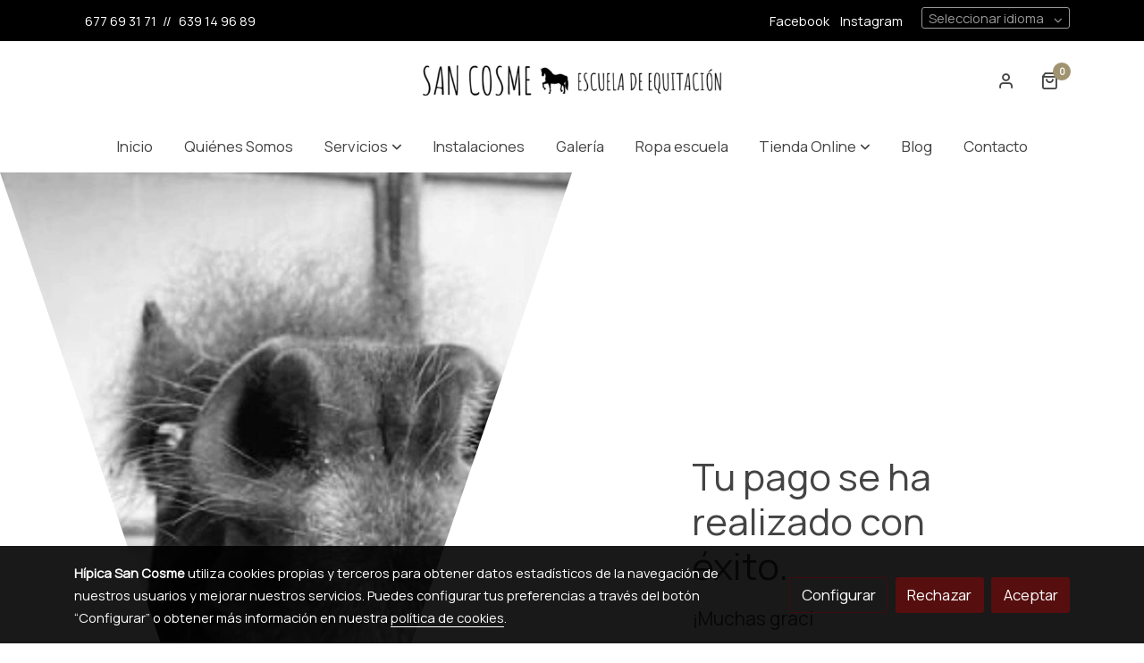

--- FILE ---
content_type: text/html; charset=UTF-8
request_url: https://escuelaequitacionsancosme.com/gracias-por-su-pago-1
body_size: 34034
content:
<!doctype html >
<html lang=es>
<head>
                    <script>
            var getCookiePolicy = 'true';
            var savedConsentMode= JSON.parse(localStorage.getItem('consentMode'));
            if((!getCookiePolicy) || (savedConsentMode!==null && savedConsentMode.personalization_storage==='granted')){
                loadHeadScriptGTM()
            }
            function loadHeadScriptGTM(){
                (function(w,d,s,l,i){w[l]=w[l]||[];w[l].push({'gtm.start':
                          new Date().getTime(),event:'gtm.js'});var f=d.getElementsByTagName(s)[0],
                        j=d.createElement(s),dl=l!='dataLayer'?'&l='+l:'';j.async=true;j.src=
                        'https://www.googletagmanager.com/gtm.js?id='+i+dl;f.parentNode.insertBefore(j,f);
                })(window,document,'script','dataLayer','GTM-PVM3NK5');
            }
        </script>
      



  <meta charset="utf-8">
  <meta http-equiv="X-UA-Compatible" content="IE=edge">
  <meta name="viewport" content="width=device-width, initial-scale=1">
      <meta name="robots" content="index, follow">
    <meta name="googlebot" content="index, follow, max-snippet:-1, max-image-preview:large, max-video-preview:-1">
    <meta name="bingbot" content="index, follow, max-snippet:-1, max-image-preview:large, max-video-preview:-1" >
  

      <!-- Cannonical -->
    <link rel="canonical" href="https://escuelaequitacionsancosme.com/gracias-por-su-pago-1" />
    <!-- /Cannonical -->
  

    <script type="text/javascript" defer>
    history.scrollRestoration = 'auto';
    //Siweb2 variable
    window.sw2 = {
      'data': {
        'locale' : "es",
        'has_h1' : false,
        'row_position_h1' : null,
        'is_panel': false,
        'is_demo': false,
        'has_shop': true,
        'shop': {},
        'show_sticky_contact_links': false,
        'data_treatment_always_visible': false , //TODO: put petititon
        'social_media': {"facebook":"alazanch","facebook-userInput":"alazanch","twitter":"","twitter-userInput":"","google-plus":"","google-plus-userInput":"","instagram":"escuelaequitacionsancosme","instagram-userInput":"escuelaequitacionsancosme","pinterest":"","pinterest-userInput":"","youtube":"","youtube-userInput":"","youtube-channelName":"","linkedin":"","linkedin-userInput":"","whatsapp":"+34677693171","whatsapp-fixed":false,"whatsapp-userInput":"+34677693171","telegram":"","telegram-userInput":"","tiktok-userInput":"","tiktok":""},
        'show_recently_viewed': true,

      },
      'user': null
    };


        var design='basedesign';
    var isAngular=false;
    var isFront=true;
    var designBackgroundOptions={"background_image_url":false,"background_image_position":"v-bg-position-center","background_image_type":"v-bg-default","background_color_init_color":false,"background_color_gradient":false,"background_color_gradient_lightness":false,"background_color_gradient_orientation":false,"background_color_opacity":false,"background_parallax":"none","google_translate":false};
    var fontScript=['Manrope:wght@300;400;700&display=swap'];
    var hasShop=true;
    var showTaxLabels=true;
    var showFormLabels=false;
    function Get(yourUrl){
      var Httpreq = new XMLHttpRequest(); // a new request
      Httpreq.open("GET",yourUrl+"?"+ (new Date()).getTime(),false);
      Httpreq.setRequestHeader('cache-control', 'no-cache, must-revalidate, post-check=0, pre-check=0');
      Httpreq.setRequestHeader('cache-control', 'max-age=0');
      Httpreq.setRequestHeader('expires', '0');
      Httpreq.setRequestHeader('expires', 'Tue, 01 Jan 1980 1:00:00 GMT');
      Httpreq.setRequestHeader('pragma', 'no-cache');
      Httpreq.send(null);
      return Httpreq.responseText;
    }
    var cart=hasShop?JSON.parse(Get("/cart/get-cart/")):JSON.parse('{"id":null,"checkout_completed_at":null,"number":null,"notes":null,"items":[],"items_total":0,"adjustments":[],"total":0,"state":"cart","customer":null,"shipping_address":null,"billing_address":null,"payments":[],"shipments":[],"currency_code":"'+'EUR'+'","promotion_coupon":null,"checkout_state":"cart","payment_state":"cart","shipping_state":"cart","promotions":[],"tax_total":0,"shipping_total":0,"promotion_total":0,"recursive_adjustments":[],"quantity":0,"payment_method_fee_total":0,"order_remember_tracking":null,"is_correos":false}');
    var showImgZoom= true;
    var hideTaxes= false;
        var terms_and_conditions='\u003Cp\u003E1.\u0020Informaci\u00F3n\u0020legal\u0020y\u0020aceptaci\u00F3n\u003C\/p\u003E\u003Cp\u003E\u0020\u003C\/p\u003E\u003Cp\u003ELas\u0020presentes\u0020disposiciones\u0020regulan\u0020el\u0020uso\u0020del\u0020servicio\u0020de\u0020la\u0020web\u0020escuelaequitacionsancosme.com\u0020\u0028en\u0020adelante,\u0020la\u0020\u201CWeb\u201D\u0029\u0020que\u0020H\u00EDpica\u0020San\u0020Cosme.,\u0020\u0028en\u0020adelante,\u0020H\u00EDpica\u0020San\u0020Cosme\u0029\u0020pone\u0020a\u0020disposici\u00F3n\u0020de\u0020los\u0020usuarios\u0020de\u0020Internet.\u0020H\u00EDpica\u0020San\u0020Cosme,\u0020con\u0020domicilio\u0020social\u0020en\u0020Alto\u0020de\u0020San\u0020Cosme\u0020s\/n,\u002036415\u0020\u002D\u0020Herville\u0020\u0028Pontevedra\u0029,\u0020C.I.F.\u0020n\u00FAmero\u0020G36331163,\u0020est\u00E1\u0020inscrita\u0020en\u0020el\u0020Registro\u0020Mercantil\u0020de\u0020Pontevedra,\u0020Tomo\u0026nbsp\u003B\u003C\/p\u003E\u003Cp\u003ELa\u0020utilizaci\u00F3n\u0020de\u0020la\u0020Web\u0020atribuye\u0020la\u0020condici\u00F3n\u0020de\u0020usuario\u0020de\u0020la\u0020Web\u0020\u0028en\u0020adelante,\u0020el\u0020\u201CUsuario\u201D\u0029\u0020e\u0020implica\u0020la\u0020aceptaci\u00F3n\u0020de\u0020todas\u0020las\u0020condiciones\u0020incluidas\u0020en\u0020este\u0020Aviso\u0020Legal.\u0020La\u0020prestaci\u00F3n\u0020del\u0020servicio\u0020de\u0020la\u0020Web\u0020tiene\u0020una\u0020duraci\u00F3n\u0020limitada\u0020al\u0020momento\u0020en\u0020el\u0020que\u0020el\u0020Usuario\u0020se\u0020encuentre\u0020conectado\u0020a\u0020la\u0020Web\u0020o\u0020a\u0020alguno\u0020de\u0020los\u0020servicios\u0020que\u0020a\u0020trav\u00E9s\u0020del\u0020mismo\u0020se\u0020facilitan.\u0020Por\u0020tanto,\u0020el\u0020Usuario\u0020debe\u0020leer\u0020atentamente\u0020el\u0020presente\u0020Aviso\u0020Legal\u0020en\u0020cada\u0020una\u0020de\u0020las\u0020ocasiones\u0020en\u0020que\u0020se\u0020proponga\u0020utilizar\u0020la\u0020Web,\u0020ya\u0020que\u0020las\u0020condiciones\u0020de\u0020uso\u0020recogidas\u0020en\u0020el\u0020presente\u0020Aviso\u0020Legal\u0020pueden\u0020sufrir\u0020modificaciones.\u003C\/p\u003E\u003Cp\u003E\u0020\u003C\/p\u003E\u003Cp\u003E2.\u0020Objeto\u003C\/p\u003E\u003Cp\u003E\u0020\u003C\/p\u003E\u003Cp\u003EEl\u0020objeto\u0020de\u0020las\u0020presentes\u0020disposiciones\u0020es\u0020regular\u0020el\u0020uso\u0020que\u0020pueden\u0020realizar\u0020los\u0020Usuarios\u0020de\u0020la\u0020Web\u0020de\u0020H\u00EDpica\u0020San\u0020Cosme\u0020que\u0020actualmente\u0020se\u0020encuentra\u0020en\u0020la\u0020URL\u0020www.escuelaequitacionsancosme.com,\u0020sin\u0020perjuicio\u0020de\u0020que\u0020ciertos\u0020servicios\u0020o\u0020contenidos\u0020dentro\u0020de\u0020la\u0020Web\u0020se\u0020sometan\u0020a\u0020sus\u0020propias\u0020condiciones\u0020particulares,\u0020reglamentos\u0020e\u0020instrucciones\u0020que,\u0020en\u0020su\u0020caso,\u0020sustituyen,\u0020complementan\u0020y\/o\u0020modifican\u0020el\u0020presente\u0020Aviso\u0020Legal\u0020y\u0020que\u0020deber\u00E1n\u0020ser\u0020aceptadas\u0020por\u0020el\u0020Usuario\u0020antes\u0020de\u0020iniciarse\u0020la\u0020prestaci\u00F3n\u0020del\u0020servicio\u0020correspondiente.\u003C\/p\u003E\u003Cp\u003E\u0020\u003C\/p\u003E\u003Cp\u003E3.\u0020Acceso\u003C\/p\u003E\u003Cp\u003E\u0020\u003C\/p\u003E\u003Cp\u003EEl\u0020acceso\u0020y\u0020el\u0020uso\u0020de\u0020la\u0020Web\u0020tiene\u0020car\u00E1cter\u0020gratuito\u0020para\u0020los\u0020Usuarios\u0020\u0028salvo\u0020en\u0020lo\u0020relativo\u0020al\u0020coste\u0020de\u0020conexi\u00F3n\u0020a\u0020trav\u00E9s\u0020de\u0020la\u0020red\u0020de\u0020telecomunicaciones\u0020suministrada\u0020por\u0020el\u0020proveedor\u0020de\u0020acceso\u0020contratado\u0020por\u0020los\u0020Usuarios\u0029\u0020y\u0020no\u0020exige\u0020el\u0020registro\u0020previo\u0020del\u0020Usuario\u0020con\u0020car\u00E1cter\u0020general.\u0020No\u0020obstante,\u0020el\u0020acceso\u0020y\u0020uso\u0020de\u0020determinadas\u0020informaciones\u0020y\u0020servicios\u0020ofrecidos\u0020a\u0020trav\u00E9s\u0020de\u0020la\u0020Web\u0020solo\u0020pueden\u0020hacerse\u0020previo\u0020registro\u0020del\u0020Usuario.\u003C\/p\u003E\u003Cp\u003EEn\u0020caso\u0020del\u0020registro\u0020de\u0020Usuarios\u0020a\u0020trav\u00E9s\u0020de\u0020identificadores\u0020y\u0020contrase\u00F1as,\u0020tanto\u0020el\u0020identificador\u0020como\u0020la\u0020contrase\u00F1a\u0020pertenecer\u00E1n\u0020exclusivamente\u0020a\u0020la\u0020persona\u0020a\u0020la\u0020que\u0020se\u0020le\u0020conceden.\u0020El\u0020Usuario\u0020deber\u00E1\u0020mantener\u0020bajo\u0020su\u0020exclusiva\u0020responsabilidad\u0020tanto\u0020el\u0020identificador\u0020como\u0020la\u0020contrase\u00F1a\u0020en\u0020la\u0020m\u00E1s\u0020estricta\u0020y\u0020absoluta\u0020confidencialidad,\u0020asumiendo,\u0020por\u0020tanto,\u0020cuantos\u0020da\u00F1os\u0020o\u0020consecuencias\u0020de\u0020todo\u0020tipo\u0020se\u0020deriven\u0020del\u0020quebrantamiento\u0020o\u0020revelaci\u00F3n\u0020del\u0020secreto.\u003C\/p\u003E\u003Cp\u003E\u0020\u003C\/p\u003E\u003Cp\u003E4.\u0020Propiedad\u0020intelectual\u0020e\u0020industrial\u003C\/p\u003E\u003Cp\u003E\u0020\u003C\/p\u003E\u003Cp\u003ETodos\u0020los\u0020contenidos\u0020de\u0020la\u0020Web,\u0020entendiendo\u0020por\u0020estos\u0020a\u0020t\u00EDtulo\u0020meramente\u0020enunciativo\u0020los\u0020textos,\u0020fotograf\u00EDas,\u0020software,\u0020enlaces\u0020y\u0020dem\u00E1s\u0020contenidos\u0020audiovisuales\u0020o\u0020sonoros,\u0020as\u00ED\u0020como\u0020su\u0020dise\u00F1o\u0020gr\u00E1fico,\u0020c\u00F3digos\u0020fuente,\u0020estructuras\u0020de\u0020navegaci\u00F3n\u0020y\u0020dem\u00E1s\u0020servicios\u0020o\u0020productos\u0020telem\u00E1ticos\u0020integrados\u0020en\u0020la\u0020Web\u0020\u0028en\u0020adelante,\u0020los\u0020\u201CContenidos\u201D\u0029\u0020son\u0020propiedad\u0020exclusiva\u0020de\u0020H\u00EDpica\u0020San\u0020Cosme\u0020o\u0020de\u0020terceros,\u0020sin\u0020que\u0020puedan\u0020entenderse\u0020cedidos\u0020al\u0020usuario\u0020ninguno\u0020de\u0020los\u0020derechos\u0020de\u0020explotaci\u00F3n\u0020reconocidos\u0020por\u0020la\u0020normativa\u0020vigente\u0020en\u0020materia\u0020de\u0020propiedad\u0020intelectual\u0020sobre\u0020los\u0020mismos,\u0020salvo\u0020aquellos\u0020que\u0020resulten\u0020estrictamente\u0020necesarios\u0020para\u0020el\u0020uso\u0020de\u0020la\u0020Web,\u0020por\u0020lo\u0020que\u0020el\u0020Usuario\u0020se\u0020compromete\u0020a\u0020no\u0020infringir\u0020ning\u00FAn\u0020derecho\u0020derivado\u0020de\u0020la\u0020propiedad\u0020intelectual\u0020o\u0020industrial,\u0020quedando\u0020expresamente\u0020prohibida\u0020la\u0020reproducci\u00F3n\u0020total\u0020o\u0020parcial\u0020de\u0020los\u0020mismos,\u0020su\u0020comunicaci\u00F3n\u0020p\u00FAblica,\u0020distribuci\u00F3n\u0020o\u0020cualquier\u0020forma\u0020de\u0020explotaci\u00F3n,\u0020salvo\u0020consentimiento\u0020expreso\u0020y\u0020por\u0020escrito\u0020por\u0020parte\u0020de\u0020H\u00EDpica\u0020San\u0020Cosme.\u0020El\u0020Usuario\u0020se\u0020compromete\u0020a\u0020utilizar\u0020dicha\u0020informaci\u00F3n\u0020y\u0020servicios\u0020exclusivamente\u0020para\u0020sus\u0020propias\u0020necesidades\u0020y\u0020a\u0020no\u0020realizar\u0020directa\u0020o\u0020indirectamente\u0020una\u0020explotaci\u00F3n\u0020comercial\u0020de\u0020los\u0020servicios\u0020a\u0020los\u0020que\u0020tiene\u0020acceso\u0020o\u0020de\u0020los\u0020resultados\u0020obtenidos\u0020gracias\u0020a\u0020la\u0020utilizaci\u00F3n\u0020de\u0020la\u0020Web,\u0020salvo\u0020que\u0020haya\u0020obtenido\u0020consentimiento\u0020expreso\u0020de\u0020H\u00EDpica\u0020San\u0020Cosme.\u0020El\u0020Usuario\u0020se\u0020obliga\u0020a\u0020no\u0020utilizar\u0020las\u0020facilidades\u0020y\u0020capacidades\u0020de\u0020la\u0020Web\u0020para\u0020realizar\u0020o\u0020sugerir\u0020actividades\u0020prohibidas\u0020por\u0020la\u0020ley\u0020o\u0020para\u0020intentar\u0020atraer\u0020a\u0020los\u0020Usuarios\u0020hacia\u0020otros\u0020servicios\u0020competidores.\u003C\/p\u003E\u003Cp\u003ELas\u0020marcas,\u0020nombres\u0020comerciales\u0020o\u0020signos\u0020distintivos\u0020son\u0020titularidad\u0020de\u0020H\u00EDpica\u0020San\u0020Cosme\u0020o\u0020de\u0020terceros,\u0020y\u0020est\u00E1n\u0020protegidos\u0020por\u0020la\u0020legislaci\u00F3n\u0020vigente\u0020en\u0020materia\u0020de\u0020propiedad\u0020industrial,\u0020sin\u0020que\u0020pueda\u0020entenderse\u0020que\u0020el\u0020acceso\u0020a\u0020la\u0020Web\u0020atribuya\u0020ning\u00FAn\u0020derecho\u0020sobre\u0020las\u0020citadas\u0020marcas,\u0020nombres\u0020comerciales\u0020y\/o\u0020signos\u0020distintivos.\u003C\/p\u003E\u003Cp\u003E\u0020\u003C\/p\u003E\u003Cp\u003E5.\u0020Condiciones\u0020generales\u0020de\u0020uso\u003C\/p\u003E\u003Cp\u003E\u0020\u003C\/p\u003E\u003Cp\u003E5.1.\u0020General\u003C\/p\u003E\u003Cp\u003E\u0020\u003C\/p\u003E\u003Cp\u003EEl\u0020Usuario\u0020se\u0020obliga\u0020a\u0020hacer\u0020un\u0020uso\u0020correcto\u0020de\u0020la\u0020Web\u0020de\u0020conformidad\u0020con\u0020la\u0020Ley\u0020y\u0020el\u0020presente\u0020Aviso\u0020Legal,\u0020respondiendo\u0020frente\u0020a\u0020Pontegadea\u0020Espa\u00F1a\u0020o\u0020frente\u0020a\u0020terceros\u0020de\u0020cualesquiera\u0020da\u00F1os\u0020o\u0020perjuicios\u0020que\u0020pudieran\u0020causarse\u0020como\u0020consecuencia\u0020del\u0020incumplimiento\u0020de\u0020dicha\u0020obligaci\u00F3n.\u003C\/p\u003E\u003Cp\u003EH\u00EDpica\u0020San\u0020Cosme\u0020se\u0020reserva\u0020el\u0020derecho\u0020de\u0020bloquear\u0020el\u0020acceso\u0020de\u0020los\u0020Usuarios\u0020que\u0020hagan\u0020un\u0020uso\u0020de\u0020la\u0020Web\u0020contrario\u0020a\u0020la\u0020Ley\u0020o\u0020a\u0020las\u0020condiciones\u0020del\u0020presente\u0020Aviso\u0020Legal,\u0020pudiendo\u0020anular\u0020o\u0020bloquear,\u0020en\u0020su\u0020caso,\u0020el\u0020identificador\u0020y\u0020contrase\u00F1a\u0020de\u0020los\u0020Usuarios\u0020registrados.\u003C\/p\u003E\u003Cp\u0020class\u003D\u0022\u0022\u003EQueda\u0020expresamente\u0020prohibido\u0020el\u0020uso\u0020de\u0020la\u0020Web\u0020con\u0020fines\u0020lesivos\u0020de\u0020bienes\u0020o\u0020intereses\u0020de\u0020Pontegadea\u0020Espa\u00F1a\u0020o\u0020de\u0020terceros\u0020o\u0020que\u0020de\u0020cualquier\u0020otra\u0020forma\u0020sobrecarguen,\u0020da\u00F1en\u0020o\u0020inutilicen\u0020las\u0020redes,\u0020servidores\u0020y\u0020dem\u00E1s\u0020equipos\u0020inform\u00E1ticos\u0020\u0028hardware\u0029\u0020o\u0020productos\u0020y\u0020aplicaciones\u0020inform\u00E1ticas\u0020\u0028software\u0029\u0020de\u0020H\u00EDpica\u0020San\u0020Cosme\u0020o\u0020de\u0020terceros.\u003C\/p\u003E\u003Cp\u003E\u0020\u003C\/p\u003E\u003Cp\u003E5.2.\u0020Contenidos\u003C\/p\u003E\u003Cp\u003E\u0020\u003C\/p\u003E\u003Cp\u003EEl\u0020Usuario\u0020se\u0020compromete\u0020a\u0020utilizar\u0020los\u0020contenidos\u0020de\u0020conformidad\u0020con\u0020la\u0020Ley\u0020y\u0020el\u0020presente\u0020Aviso\u0020Legal,\u0020as\u00ED\u0020como\u0020con\u0020las\u0020dem\u00E1s\u0020condiciones,\u0020reglamentos\u0020e\u0020instrucciones\u0020que\u0020en\u0020su\u0020caso\u0020pudieran\u0020ser\u0020de\u0020aplicaci\u00F3n\u0020de\u0020conformidad\u0020con\u0020lo\u0020dispuesto\u0020en\u0020la\u0020cl\u00E1usula\u00202.\u0020Con\u0020car\u00E1cter\u0020meramente\u0020enunciativo,\u0020el\u0020usuario\u0020de\u0020acuerdo\u0020con\u0020la\u0020legislaci\u00F3n\u0020vigente\u0020deber\u00E1\u0020abstenerse\u0020de\u003A\u003C\/p\u003E\u003Cp\u003EReproducir,\u0020copiar,\u0020distribuir,\u0020poner\u0020a\u0020disposici\u00F3n,\u0020comunicar\u0020p\u00FAblicamente,\u0020transformar\u0020o\u0020modificar\u0020los\u0020Contenidos\u0020salvo\u0020en\u0020los\u0020casos\u0020autorizados\u0020en\u0020la\u0020Ley\u0020o\u0020expresamente\u0020consentidos\u0020por\u0020H\u00EDpica\u0020San\u0020Cosme\u0026nbsp\u003Bo\u0020por\u0020quien\u0020ostente\u0020la\u0020titularidad\u0020de\u0020los\u0020derechos\u0020de\u0020explotaci\u00F3n\u0020en\u0020su\u0020caso.\u003C\/p\u003E\u003Cp\u003EReproducir\u0020o\u0020copiar\u0020para\u0020uso\u0020privado\u0020los\u0020Contenidos\u0020que\u0020pueden\u0020ser\u0020considerados\u0020como\u0020Software\u0020o\u0020Base\u0020de\u0020Datos\u0020de\u0020conformidad\u0020con\u0020la\u0020legislaci\u00F3n\u0020vigente\u0020en\u0020materia\u0020de\u0020propiedad\u0020intelectual,\u0020as\u00ED\u0020como\u0020su\u0020comunicaci\u00F3n\u0020p\u00FAblica\u0020o\u0020puesta\u0020a\u0020disposici\u00F3n\u0020de\u0020terceros\u0020cuando\u0020estos\u0020actos\u0020impliquen\u0020necesariamente\u0020la\u0020reproducci\u00F3n\u0020por\u0020parte\u0020del\u0020Usuario\u0020o\u0020de\u0020un\u0020tercero.\u003C\/p\u003E\u003Cp\u003EExtraer\u0020y\/o\u0020reutilizar\u0020la\u0020totalidad\u0020o\u0020una\u0020parte\u0020sustancial\u0020de\u0020los\u0020Contenidos\u0020integrantes\u0020de\u0020la\u0020Web\u0020as\u00ED\u0020como\u0020de\u0020las\u0020bases\u0020de\u0020datos\u0020que\u0020H\u00EDpica\u0020San\u0020Cosme\u0026nbsp\u003Bponga\u0020a\u0020disposici\u00F3n\u0020de\u0020los\u0020Usuarios.\u003C\/p\u003E\u003Cp\u003E\u0020\u003C\/p\u003E\u003Cp\u003E5.3.\u0020Formularios\u0020de\u0020recogida\u0020de\u0020datos\u003C\/p\u003E\u003Cp\u003E\u0020\u003C\/p\u003E\u003Cp\u003ESin\u0020perjuicio\u0020de\u0020lo\u0020dispuesto\u0020en\u0020la\u0020cl\u00E1usula\u00207\u0020del\u0020presente\u0020Aviso\u0020Legal,\u0020as\u00ED\u0020como\u0020en\u0020las\u0020pol\u00EDticas\u0020de\u0020privacidad\u0020accesibles\u0020desde\u0020la\u0020Web\u0020y\u0020que\u0020pudieran\u0020resultar\u0020aplicables\u0020en\u0020cada\u0020momento,\u0020la\u0020utilizaci\u00F3n\u0020de\u0020ciertos\u0020servicios\u0020o\u0020solicitudes\u0020dirigidos\u0020a\u0020H\u00EDpica\u0020San\u0020Cosme\u0026nbsp\u003Best\u00E1n\u0020condicionados\u0020a\u0020la\u0020previa\u0020cumplimentaci\u00F3n\u0020del\u0020registro\u0020de\u0020Usuario.\u003C\/p\u003E\u003Cp\u003EToda\u0020la\u0020informaci\u00F3n\u0020que\u0020facilite\u0020el\u0020Usuario\u0020a\u0020trav\u00E9s\u0020de\u0020los\u0020formularios\u0020de\u0020la\u0020Web\u0020a\u0020los\u0020efectos\u0020anteriores\u0020o\u0020cualesquiera\u0020otros\u0020deber\u00E1\u0020ser\u0020veraz.\u0020A\u0020estos\u0020efectos,\u0020el\u0020Usuario\u0020garantiza\u0020la\u0020autenticidad\u0020de\u0020todos\u0020aquellos\u0020datos\u0020que\u0020facilite\u0020y\u0020mantendr\u00E1\u0020la\u0020informaci\u00F3n\u0020facilitada\u0020a\u0020H\u00EDpica\u0020San\u0020Cosme\u0020perfectamente\u0020actualizada\u0020de\u0020forma\u0020que\u0020responda,\u0020en\u0020todo\u0020momento,\u0020a\u0020la\u0020situaci\u00F3n\u0020real\u0020del\u0020Usuario.\u0020En\u0020todo\u0020caso\u0020ser\u00E1\u0020el\u0020Usuario\u0020el\u0020\u00FAnico\u0020responsable\u0020de\u0020las\u0020manifestaciones\u0020falsas\u0020o\u0020inexactas\u0020que\u0020realice\u0020y\u0020de\u0020los\u0020perjuicios\u0020que\u0020cause\u0020a\u0020Pontegadea\u0020Espa\u00F1a\u0020o\u0020a\u0020terceros\u0020por\u0020la\u0020informaci\u00F3n\u0020que\u0020facilite.\u003C\/p\u003E\u003Cp\u003E\u0020\u003C\/p\u003E\u003Cp\u003E5.4.\u0020Introducci\u00F3n\u0020de\u0020enlaces\u0020a\u0020la\u0020Web\u003C\/p\u003E\u003Cp\u003E\u0020\u003C\/p\u003E\u003Cp\u003EEl\u0020Usuario\u0020de\u0020internet\u0020que\u0020quiera\u0020introducir\u0020enlaces\u0020desde\u0020sus\u0020propias\u0020p\u00E1ginas\u0020web\u0020a\u0020la\u0020Web\u0020deber\u00E1\u0020cumplir\u0020con\u0020las\u0020condiciones\u0020que\u0020se\u0020detallan\u0020a\u0020continuaci\u00F3n\u0020sin\u0020que\u0020el\u0020desconocimiento\u0020de\u0020las\u0020mismas\u0020evite\u0020las\u0020responsabilidades\u0020derivadas\u0020de\u0020la\u0020Ley.\u003C\/p\u003E\u003Cp\u003EEl\u0020enlace\u0020podr\u00E1\u0020vincular\u0020a\u0020cualquier\u0020p\u00E1gina\u0020web\u0020a\u0020excepci\u00F3n\u0020de\u0020aquellas\u0020que\u0020incorporen\u0020datos\u0020personales,\u0020bases\u0020de\u0020datos\u0020u\u0020otra\u0020informaci\u00F3n\u0020sometida\u0020a\u0020la\u0020normativa\u0020sobre\u0020protecci\u00F3n\u0020de\u0020datos,\u0020pero\u0020no\u0020podr\u00E1\u0020reproducirla\u0020de\u0020ninguna\u0020forma\u0020\u0028inline\u0020links,\u0020copia\u0020de\u0020los\u0020textos,\u0020gr\u00E1ficos,\u0020etc.\u0029.\u003C\/p\u003E\u003Cp\u003EQuedar\u00E1\u0020en\u0020todo\u0020caso\u0020prohibido,\u0020de\u0020acuerdo\u0020con\u0020la\u0020legislaci\u00F3n\u0020aplicable\u0020y\u0020vigente\u0020en\u0020cada\u0020momento,\u0020establecer\u0020frames\u0020o\u0020marcos\u0020de\u0020cualquier\u0020tipo\u0020que\u0020envuelvan\u0020a\u0020la\u0020Web\u0020o\u0020permitan\u0020la\u0020visualizaci\u00F3n\u0020de\u0020los\u0020Contenidos\u0020a\u0020trav\u00E9s\u0020de\u0020direcciones\u0020de\u0020internet\u0020distintas\u0020de\u0020las\u0020de\u0020la\u0020Web\u0020y,\u0020en\u0020cualquier\u0020caso,\u0020cuando\u0020se\u0020visualicen\u0020conjuntamente\u0020con\u0020contenidos\u0020ajenos\u0020a\u0020la\u0020Web\u0020de\u0020forma\u0020que\u003A\u0020\u0028i\u0029\u0020produzca,\u0020o\u0020pueda\u0020producir,\u0020error,\u0020confusi\u00F3n\u0020o\u0020enga\u00F1o\u0020en\u0020los\u0020Usuarios\u0020sobre\u0020la\u0020verdadera\u0020procedencia\u0020del\u0020servicio\u0020o\u0020Contenidos\u003B\u0020\u0028ii\u0029\u0020suponga\u0020un\u0020acto\u0020de\u0020comparaci\u00F3n\u0020o\u0020imitaci\u00F3n\u0020desleal\u003B\u0020\u0028iii\u0029\u0020sirva\u0020para\u0020aprovechar\u0020la\u0020reputaci\u00F3n\u0020de\u0020la\u0020marca\u0020y\u0020prestigio\u0020de\u0020H\u00EDpica\u0020San\u0020Cosme\u003B\u0020\u0028iv\u0029\u0020de\u0020cualquier\u0020otra\u0020forma\u0020resulte\u0020prohibido\u0020por\u0020la\u0020legislaci\u00F3n\u0020vigente.\u003C\/p\u003E\u003Cp\u003ENo\u0020se\u0020realizar\u00E1\u0020desde\u0020la\u0020p\u00E1gina\u0020que\u0020introduce\u0020el\u0020enlace\u0020ning\u00FAn\u0020tipo\u0020de\u0020manifestaci\u00F3n\u0020falsa,\u0020inexacta\u0020o\u0020incorrecta\u0020sobre\u0020H\u00EDpica\u0020San\u0020Cosme,\u0020sus\u0020socios,\u0020empleados\u0020o\u0020clientes\u0020o\u0020sobre\u0020la\u0020calidad\u0020de\u0020los\u0020servicios\u0020que\u0020presta.\u003C\/p\u003E\u003Cp\u003EEn\u0020ning\u00FAn\u0020caso,\u0020se\u0020expresar\u00E1\u0020en\u0020la\u0020p\u00E1gina\u0020donde\u0020se\u0020ubique\u0020el\u0020enlace\u0020que\u0020H\u00EDpica\u0020San\u0020Cosme\u0020ha\u0020prestado\u0020su\u0020consentimiento\u0020para\u0020la\u0020inserci\u00F3n\u0020del\u0020enlace\u0020o\u0020que\u0020de\u0020otra\u0020forma\u0020patrocina,\u0020colabora,\u0020verifica\u0020o\u0020supervisa\u0020los\u0020servicios\u0020del\u0020remitente.\u003C\/p\u003E\u003Cp\u003EEst\u00E1\u0020prohibida\u0020la\u0020utilizaci\u00F3n\u0020de\u0020cualquier\u0020marca\u0020denominativa,\u0020gr\u00E1fica\u0020o\u0020mixta\u0020o\u0020cualquier\u0020otro\u0020signo\u0020distintivo\u0020de\u0020H\u00EDpica\u0020San\u0020Cosme,\u0020dentro\u0020de\u0020la\u0020p\u00E1gina\u0020del\u0020remitente\u0020salvo\u0020en\u0020los\u0020casos\u0020permitidos\u0020por\u0020la\u0020ley\u0020o\u0020expresamente\u0020autorizados\u0020por\u0020H\u00EDpica\u0020San\u0020Cosme\u0020y\u0020siempre\u0020que\u0020se\u0020permita,\u0020en\u0020estos\u0020casos,\u0020un\u0020enlace\u0020directo\u0020con\u0020la\u0020Web\u0020en\u0020la\u0020forma\u0020establecida\u0020en\u0020esta\u0020cl\u00E1usula.\u003C\/p\u003E\u003Cp\u003ELa\u0020p\u00E1gina\u0020que\u0020se\u0020establezca\u0020deber\u00E1\u0020cumplir\u0020fielmente\u0020con\u0020la\u0020ley\u0020y\u0020no\u0020podr\u00E1\u0020en\u0020ning\u00FAn\u0020caso\u0020disponer\u0020o\u0020enlazar\u0020con\u0020contenidos\u0020propios\u0020o\u0020de\u0020terceros\u0020que\u003A\u0020\u0028i\u0029\u0020sean\u0020il\u00EDcitos,\u0020nocivos\u0020o\u0020contrarios\u0020a\u0020la\u0020moral\u0020y\u0020a\u0020las\u0020buenas\u0020costumbres\u0020\u0028pornogr\u00E1ficos,\u0020violentos,\u0020racistas,\u0020etc.\u0029\u003B\u0020\u0028ii\u0029\u0020induzcan\u0020o\u0020puedan\u0020inducir\u0020en\u0020el\u0020Usuario\u0020la\u0020falsa\u0020concepci\u00F3n\u0020de\u0020que\u0020Pontegadea\u0020Espa\u00F1a\u0020suscribe,\u0020respalda,\u0020se\u0020adhiere\u0020o\u0020que,\u0020de\u0020cualquier\u0020manera,\u0020apoya\u0020las\u0020ideas,\u0020manifestaciones\u0020o\u0020expresiones,\u0020l\u00EDcitas\u0020o\u0020il\u00EDcitas,\u0020del\u0020remitente\u003B\u0020\u0028iii\u0029\u0020resulten\u0020inapropiados\u0020o\u0020no\u0020pertinentes\u0020con\u0020la\u0020actividad\u0020de\u0020Pontegadea\u0020Espa\u00F1a\u0020en\u0020atenci\u00F3n\u0020al\u0020lugar,\u0020contenidos\u0020y\u0020tem\u00E1tica\u0020de\u0020la\u0020p\u00E1gina\u0020web\u0020del\u0020remitente.\u003C\/p\u003E\u003Cp\u003E\u0020\u003C\/p\u003E\u003Cp\u003E6.\u0020Exclusi\u00F3n\u0020de\u0020responsabilidad\u003C\/p\u003E\u003Cp\u003E\u0020\u003C\/p\u003E\u003Cp\u003E6.1.\u0020De\u0020la\u0020informaci\u00F3n\u003C\/p\u003E\u003Cp\u003E\u0020\u003C\/p\u003E\u003Cp\u003EEl\u0020acceso\u0020a\u0020la\u0020Web\u0020no\u0020implica\u0020la\u0020obligaci\u00F3n\u0020por\u0020parte\u0020de\u0020H\u00EDpica\u0020San\u0020Cosme\u0020de\u0020comprobar\u0020la\u0020veracidad,\u0020exactitud,\u0020adecuaci\u00F3n,\u0020idoneidad,\u0020exhaustividad\u0020y\u0020actualidad\u0020de\u0020la\u0020informaci\u00F3n\u0020suministrada\u0020a\u0020trav\u00E9s\u0020del\u0020mismo.\u0020Los\u0020contenidos\u0020de\u0020esta\u0020Web\u0020son\u0020de\u0020car\u00E1cter\u0020general\u0020y\u0020no\u0020constituyen,\u0020en\u0020modo\u0020alguno,\u0020la\u0020prestaci\u00F3n\u0020de\u0020un\u0020servicio\u0020de\u0020asesoramiento\u0020deportivo\u0020en\u0020la\u0020modalidad\u0020de\u0020la\u0020equitaci\u00F3n,\u0020por\u0020lo\u0020que\u0020dicha\u0020informaci\u00F3n\u0020resulta\u0020insuficiente\u0020para\u0020la\u0020toma\u0020de\u0020decisiones\u0020personales\u0020por\u0020parte\u0020del\u0020Usuario.\u003C\/p\u003E\u003Cp\u003EH\u00EDpica\u0020San\u0020Cosme\u0020no\u0020se\u0020responsabiliza\u0020de\u0020las\u0020decisiones\u0020tomadas\u0020a\u0020partir\u0020de\u0020la\u0020informaci\u00F3n\u0020suministrada\u0020en\u0020la\u0020Web\u0020ni\u0020de\u0020los\u0020da\u00F1os\u0020y\u0020perjuicios\u0020producidos\u0020en\u0020el\u0020usuario\u0020o\u0020terceros\u0020con\u0020motivo\u0020de\u0020actuaciones\u0020que\u0020tengan\u0020como\u0020\u00FAnico\u0020fundamento\u0020la\u0020informaci\u00F3n\u0020obtenida\u0020en\u0020la\u0020Web.\u003C\/p\u003E\u003Cp\u003E\u0020\u003C\/p\u003E\u003Cp\u003E6.2.\u0020De\u0020la\u0020calidad\u0020del\u0020servicio\u003C\/p\u003E\u003Cp\u003E\u0020\u003C\/p\u003E\u003Cp\u003EEl\u0020acceso\u0020a\u0020la\u0020Web\u0020no\u0020implica\u0020la\u0020obligaci\u00F3n\u0020por\u0020parte\u0020de\u0020H\u00EDpica\u0020San\u0020Cosme\u0020de\u0020controlar\u0020la\u0020ausencia\u0020de\u0020virus,\u0020gusanos\u0020o\u0020cualquier\u0020otro\u0020elemento\u0020inform\u00E1tico\u0020da\u00F1ino.\u0020Corresponde\u0020al\u0020Usuario,\u0020en\u0020todo\u0020caso,\u0020disponer\u0020de\u0020herramientas\u0020adecuadas\u0020para\u0020la\u0020detecci\u00F3n\u0020y\u0020desinfecci\u00F3n\u0020de\u0020programas\u0020inform\u00E1ticos\u0020da\u00F1inos.\u003C\/p\u003E\u003Cp\u003EH\u00EDpica\u0020San\u0020Cosme\u0020no\u0020se\u0020responsabiliza\u0020de\u0020los\u0020da\u00F1os\u0020producidos\u0020en\u0020los\u0020equipos\u0020inform\u00E1ticos\u0020de\u0020los\u0020Usuarios\u0020o\u0020de\u0020terceros\u0020durante\u0020la\u0020prestaci\u00F3n\u0020del\u0020servicio\u0020de\u0020la\u0020Web.\u003C\/p\u003E\u003Cp\u003E\u0020\u003C\/p\u003E\u003Cp\u003E6.3.\u0020De\u0020la\u0020disponibilidad\u0020del\u0020servicio\u003C\/p\u003E\u003Cp\u003E\u0020\u003C\/p\u003E\u003Cp\u003EEl\u0020acceso\u0020a\u0020la\u0020Web\u0020requiere\u0020de\u0020servicios\u0020y\u0020suministros\u0020de\u0020terceros,\u0020incluidos\u0020el\u0020transporte\u0020a\u0020trav\u00E9s\u0020de\u0020redes\u0020de\u0020telecomunicaciones\u0020cuya\u0020finalidad,\u0020calidad,\u0020continuidad\u0020y\u0020funcionamiento\u0020no\u0020corresponde\u0020a\u0020H\u00EDpica\u0020San\u0020Cosme.\u0020Por\u0020consiguiente,\u0020los\u0020servicios\u0020prove\u00EDdos\u0020a\u0020trav\u00E9s\u0020de\u0020la\u0020Web\u0020pueden\u0020ser\u0020suspendidos,\u0020cancelados\u0020o\u0020resultar\u0020inaccesibles,\u0020con\u0020car\u00E1cter\u0020previo\u0020o\u0020simult\u00E1neo\u0020a\u0020la\u0020prestaci\u00F3n\u0020del\u0020servicio\u0020de\u0020la\u0020Web.\u003C\/p\u003E\u003Cp\u003EH\u00EDpica\u0020San\u0020Cosme\u0020no\u0020se\u0020responsabiliza\u0020de\u0020los\u0020da\u00F1os\u0020o\u0020perjuicios\u0020de\u0020cualquier\u0020tipo\u0020producidos\u0020en\u0020el\u0020Usuario\u0020que\u0020traigan\u0020causa\u0020de\u0020fallos\u0020o\u0020desconexiones\u0020en\u0020las\u0020redes\u0020de\u0020telecomunicaciones\u0020que\u0020produzcan\u0020la\u0020suspensi\u00F3n,\u0020cancelaci\u00F3n\u0020o\u0020interrupci\u00F3n\u0020del\u0020servicio\u0020de\u0020la\u0020Web\u0020durante\u0020la\u0020prestaci\u00F3n\u0020del\u0020mismo\u0020o\u0020con\u0020car\u00E1cter\u0020previo.\u003C\/p\u003E\u003Cp\u003EH\u00EDpica\u0020San\u0020Cosme\u0020podr\u00E1\u0020realizar\u0020las\u0020modificaciones\u0020que\u0020estime\u0020convenientes\u0020en\u0020la\u0020Web,\u0020pudiendo\u0020incluir\u0020servicios\u0020y\u0020contenidos\u0020adicionales\u0020a\u0020los\u0020actuales\u0020o,\u0020en\u0020su\u0020caso,\u0020suprimirlos.\u0020H\u00EDpica\u0020San\u0020Cosme\u0020podr\u00E1\u0020modificar\u0020la\u0020Web\u0020cuando\u0020considere\u0020oportuno\u0020y\u0020podr\u00E1\u0020bloquear\u0020el\u0020acceso\u0020a\u0020todos\u0020o\u0020parte\u0020de\u0020los\u0020Usuarios\u0020de\u0020la\u0020misma\u0020para\u0020proceder\u0020a\u0020realizar\u0020modificaciones\u0020o\u0020las\u0020reparaciones\u0020que\u0020considere\u0020necesarias\u0020en\u0020cualquier\u0020momento.\u0020En\u0020ning\u00FAn\u0020caso,\u0020H\u00EDpica\u0020San\u0020Cosme\u0020ser\u00E1\u0020responsable\u0020del\u0020inadecuado\u0020funcionamiento\u0020del\u0020sistema\u0020si\u0020ello\u0020obedece\u0020a\u0020una\u0020defectuosa\u0020configuraci\u00F3n\u0020de\u0020los\u0020equipos\u0020del\u0020Usuario\u0020o\u0020a\u0020su\u0020insuficiente\u0020capacidad\u0020para\u0020soportar\u0020los\u0020sistemas\u0020inform\u00E1ticos\u0020indispensables\u0020para\u0020poder\u0020hacer\u0020uso\u0020del\u0020servicio.\u003C\/p\u003E\u003Cp\u003E\u0020\u003C\/p\u003E\u003Cp\u003E6.4.\u0020De\u0020los\u0020contenidos\u0020y\u0020servicios\u0020enlazados\u0020a\u0020trav\u00E9s\u0020de\u0020la\u0020Web\u003C\/p\u003E\u003Cp\u003E\u0020\u003C\/p\u003E\u003Cp\u003EEl\u0020servicio\u0020de\u0020acceso\u0020a\u0020la\u0020Web\u0020incluye\u0020dispositivos\u0020t\u00E9cnicos\u0020de\u0020enlace,\u0020directorios\u0020e\u0020incluso\u0020instrumentos\u0020de\u0020b\u00FAsqueda\u0020que\u0020permiten\u0020al\u0020usuario\u0020acceder\u0020a\u0020otras\u0020p\u00E1ginas\u0020y\u0020portales\u0020de\u0020internet\u0020\u0028en\u0020adelante,\u0020\u201CSitios\u0020Enlazados\u201D\u0029.\u0020En\u0020estos\u0020casos,\u0020H\u00EDpica\u0020San\u0020Cosme\u0020act\u00FAa\u0020como\u0020prestador\u0020de\u0020servicios\u0020de\u0020intermediaci\u00F3n\u0020de\u0020conformidad\u0020con\u0020el\u0020art\u00EDculo\u002017\u0020de\u0020la\u0020Ley\u002034\/2002,\u0020de\u002012\u0020de\u0020julio,\u0020de\u0020Servicios\u0020de\u0020la\u0020Sociedad\u0020de\u0020la\u0020Informaci\u00F3n\u0020y\u0020el\u0020Comercio\u0020Electr\u00F3nico\u0020\u0028LSSI\u0029\u0020y\u0020solo\u0020ser\u00E1\u0020responsable\u0020de\u0020los\u0020contenidos\u0020y\u0020servicios\u0020suministrados\u0020en\u0020los\u0020Sitios\u0020Enlazados\u0020en\u0020la\u0020medida\u0020en\u0020que\u0020tenga\u0020conocimiento\u0020efectivo\u0020de\u0020la\u0020ilicitud\u0020y\u0020no\u0020haya\u0020desactivado\u0020el\u0020enlace\u0020con\u0020la\u0020diligencia\u0020debida.\u003C\/p\u003E\u003Cp\u003EEn\u0020el\u0020supuesto\u0020de\u0020que\u0020el\u0020Usuario\u0020considere\u0020que\u0020existe\u0020un\u0020Sitio\u0020Enlazado\u0020con\u0020contenidos\u0020il\u00EDcitos,\u0020nocivos,\u0020denigrantes,\u0020violentos,\u0020contrarios\u0020a\u0020la\u0020moral\u0020o\u0020inadecuados\u0020podr\u00E1\u0020comunic\u00E1rselo\u0020a\u0020Pontegadea\u0020Espa\u00F1a,\u0020sin\u0020que\u0020en\u0020ning\u00FAn\u0020caso\u0020esta\u0020comunicaci\u00F3n\u0020conlleve\u0020la\u0020obligaci\u00F3n\u0020de\u0020retirar\u0020el\u0020correspondiente\u0020enlace.\u0020En\u0020ning\u00FAn\u0020caso,\u0020la\u0020existencia\u0020de\u0020Sitios\u0020Enlazados\u0020debe\u0020presuponer\u0020la\u0020existencia\u0020de\u0020acuerdos\u0020con\u0020los\u0020responsables\u0020o\u0020titulares\u0020de\u0020los\u0020mismos,\u0020ni\u0020la\u0020recomendaci\u00F3n,\u0020promoci\u00F3n\u0020o\u0020identificaci\u00F3n\u0020de\u0020Pontegadea\u0020Espa\u00F1a\u0020con\u0020las\u0020manifestaciones,\u0020contenidos\u0020o\u0020servicios\u0020prove\u00EDdos.\u003C\/p\u003E\u003Cp\u003EH\u00EDpica\u0020San\u0020Cosme\u0020no\u0020conoce\u0020los\u0020contenidos\u0020y\u0020servicios\u0020de\u0020los\u0020Sitios\u0020Enlazados\u0020y\u0020por\u0020tanto\u0020no\u0020se\u0020hace\u0020responsable\u0020de\u0020los\u0020da\u00F1os\u0020producidos\u0020por\u0020la\u0020ilicitud,\u0020falta\u0020de\u0020calidad,\u0020desactualizaci\u00F3n,\u0020indisponibilidad,\u0020error\u0020o\u0020inutilidad\u0020de\u0020los\u0020contenidos\u0020y\/o\u0020servicios\u0020de\u0020los\u0020Sitios\u0020Enlazados\u0020ni\u0020de\u0020cualquier\u0020otro\u0020da\u00F1o\u0020que\u0020no\u0020sea\u0020directamente\u0020imputable\u0020a\u0020Pontegadea\u0020Espa\u00F1a.\u003C\/p\u003E\u003Cp\u003E\u0020\u003C\/p\u003E\u003Cp\u003E7.\u0020Protecci\u00F3n\u0020de\u0020datos\u0020personales\u003C\/p\u003E\u003Cp\u003E\u0020\u003C\/p\u003E\u003Cp\u003EEl\u0020tratamiento\u0020de\u0020los\u0020datos\u0020personales\u0020del\u0020Usuario\u0020se\u0020regir\u00E1\u0020de\u0020acuerdo\u0020con\u0020lo\u0020establecido\u0020en\u0020la\u0020pol\u00EDtica\u0020de\u0020privacidad\u0020de\u0020H\u00EDpica\u0020San\u0020Cosme,\u0020accesible\u0020aqu\u00ED\u003A\u0020\u003Ca\u0020href\u003D\u0022https\u003A\/\/escuelaequitacionsancosme.com\/cookies\u0022\u0020target\u003D\u0022_blank\u0022\u0020data\u002Dtype\u003D\u0022external\u0022\u0020data\u002Dname\u003D\u0022https\u003A\/\/escuelaequitacionsancosme.com\/cookies\u0022\u0020data\u002Dslug\u003D\u0022undefined\u0022\u0020data\u002Did\u003D\u0022null\u0022\u003Epolitica\u002Dde\u002Dprivacidad\u003C\/a\u003E.\u003C\/p\u003E\u003Cp\u003E8.\u0020Legislaci\u00F3n\u003C\/p\u003E\u003Cp\u003E\u0020\u003C\/p\u003E\u003Cp\u003EEl\u0020presente\u0020Aviso\u0020Legal\u0020se\u0020rige\u0020la\u0020Ley\u0020espa\u00F1ola.\u003C\/p\u003E';
    var privacy_policy='\u003Cp\u003E23\u0020de\u0020Mayo\u0020de\u00202018\u003C\/p\u003E\u003Cp\u003EEsta\u0020pol\u00EDtica\u0020describe\u0020el\u0020tratamiento\u0020de\u0020tus\u0020datos\u0020personales\u0020por\u0020parte\u0020de\u0020H\u00EDpica\u0020San\u0020Cosme,\u0020a\u0020trav\u00E9s\u0020de\u0020la\u0020p\u00E1gina\u0020web\u0020https\u003A\/\/escuelaequitacionsancosme.com.\u0020La\u0020visita\u0020a\u0020este\u0020Sitio\u0020Web\u0020no\u0020supone\u0020que\u0020el\u0020usuario\u0020est\u00E1\u0020obligado\u0020a\u0020facilitar\u0020ninguna\u0020informaci\u00F3n\u0020sobre\u0020s\u00ED\u0020mismo.\u0020No\u0020obstante,\u0020H\u00EDpica\u0020San\u0020Cosme\u0020considera\u0020como\u0020valores\u0020primordiales\u0020la\u0020confidencialidad\u0020y\u0020seguridad\u0020de\u0020los\u0020datos\u0020que\u0020facilitan\u0020los\u0020usuarios.\u003C\/p\u003E\u003Cp\u003ELas\u0020referencias\u0020en\u0020esta\u0020pol\u00EDtica\u0020a\u0020la\u0020\u0022Compa\u00F1\u00EDa\u0022,\u0020a\u0020\u0022nosotros\u0022\u0020o\u0020a\u0020\u0022nos\u0022\u0020se\u0020refieren\u0020a\u0020H\u00EDpica\u0020San\u0020Cosme,\u0020con\u0020domicilio\u0020social\u0020en\u0020Alto\u0020de\u0020San\u0020Cosme,\u0020s\/n,\u002036415\u0020\u002D\u0020Herville\u0020\u0028Pontevedra\u0029,\u0020y\u0020CIF\u0020n\u00FAmero\u0020G36331163.\u003C\/p\u003E\u003Cp\u003EEn\u0020caso\u0020de\u0020que\u0020el\u0020usuario\u0020proporcione\u0020alg\u00FAn\u0020dato\u0020de\u0020car\u00E1cter\u0020personal,\u0020ser\u00E1\u0020utilizado\u0020con\u0020la\u0020finalidad,\u0020en\u0020la\u0020forma\u0020y\u0020con\u0020las\u0020limitaciones\u0020y\u0020derechos\u0020que\u0020recoge\u0020la\u0020normativa\u0020vigente\u0020en\u0020materia\u0020de\u0020protecci\u00F3n\u0020de\u0020datos\u0020y\u0020en\u0020concreto\u0020de\u0020acuerdo\u0020con\u0020lo\u0020establecido\u0020en\u0020el\u0020Reglamento\u0020\u0028UE\u0029\u00202016\/679\u0020del\u0020Parlamento\u0020Europeo\u0020y\u0020el\u0020Consejo,\u0020de\u002027\u0020de\u0020abril\u0020de\u00202016,\u0020que\u0020ha\u0020sido\u0020integrado\u0020en\u0020nuestro\u0020ordenamiento\u0020jur\u00EDdico\u0020a\u0020trav\u00E9s\u0020de\u0020la\u0020Ley\u0020Org\u00E1nica\u00203\/2018,\u0020de\u00205\u0020de\u0020diciembre,\u0020de\u0020Protecci\u00F3n\u0020de\u0020Datos\u0020Personales\u0020y\u0020garant\u00EDa\u0020de\u0020los\u0020derechos\u0020digitales.\u003C\/p\u003E\u003Cp\u003E\u00BFQu\u00E9\u0020datos\u0020personales\u0020tratamos\u003F\u003C\/p\u003E\u003Cp\u003E1.\u0020Datos\u0020personales\u0020que\u0020t\u00FA\u0020nos\u0020proporcionas\u003A\u003C\/p\u003E\u003Cp\u003ELa\u0020Compa\u00F1\u00EDa\u0020tratar\u00E1\u0020los\u0020siguientes\u0020datos\u0020cuando\u0020rellenas\u0020el\u0020formulario\u0020de\u0020contacto\u0020disponible\u0020en\u0020el\u0020Sitio\u003A\u003C\/p\u003E\u003Cp\u003ENombre\u0020y\u0020apellidos\u003B\u003C\/p\u003E\u003Cp\u003EEmail\u003B\u003C\/p\u003E\u003Cp\u003ETel\u00E9fono\u003B\u003C\/p\u003E\u003Cp\u003ECualquier\u0020otra\u0020informaci\u00F3n\u0020que\u0020nos\u0020proporciones\u0020en\u0020la\u0020consulta.\u003C\/p\u003E\u003Cp\u003E2.\u0020Datos\u0020personales\u0020que\u0020nosotros\u0020recogemos\u003A\u003C\/p\u003E\u003Cp\u003ECon\u0020respecto\u0020a\u0020cada\u0020una\u0020de\u0020las\u0020veces\u0020que\u0020entras\u0020en\u0020el\u0020Sitio,\u0020la\u0020Compa\u00F1\u00EDa\u0020recoger\u00E1\u0020y\u0020tratar\u00E1\u0020los\u0020siguientes\u0020datos\u0020personales\u0020de\u0020forma\u0020autom\u00E1tica\u003A\u003C\/p\u003E\u003Cp\u003EInformaci\u00F3n\u0020t\u00E9cnica,\u0020incluida\u0020la\u0020direcci\u00F3n\u0020de\u0020protocolo\u0020de\u0020internet\u0020\u0028direcci\u00F3n\u0020IP\u0029\u0020que\u0020se\u0020utiliza\u0020para\u0020conectar\u0020tu\u0020ordenador\u0020a\u0020Internet,\u0020tus\u0020datos\u0020de\u0020acceso,\u0020el\u0020tipo\u0020de\u0020navegador\u0020y\u0020su\u0020versi\u00F3n,\u0020el\u0020sistema\u0020operativo\u0020y\u0020la\u0020plataforma\u003B\u003C\/p\u003E\u003Cp\u003EInformaci\u00F3n\u0020sobre\u0020tu\u0020visita\u0020al\u0020Sitio,\u0020incluidos\u0020los\u0020localizadores\u0020uniformes\u0020de\u0020recursos\u0020completos\u0020\u0028URL\u0029,\u0020los\u0020servicios\u0020que\u0020has\u0020visto\u0020o\u0020has\u0020buscado\u003B\u0020los\u0020tiempos\u0020de\u0020respuesta\u0020de\u0020la\u0020p\u00E1gina\u003B\u0020los\u0020errores\u0020de\u0020descarga\u003B\u0020la\u0020duraci\u00F3n\u0020de\u0020la\u0020visita,\u0020informaci\u00F3n\u0020sobre\u0020tu\u0020interacci\u00F3n\u0020en\u0020el\u0020Sitio\u0020\u0028por\u0020ejemplo\u0020clics,\u0020y\/o\u0020desplazamientos\u0020del\u0020rat\u00F3n\u0029,\u0020y\u0020los\u0020m\u00E9todos\u0020utilizados\u0020para\u0020salir\u0020del\u0020Sitio\u003B\u0020y\u003C\/p\u003E\u003Cp\u003EInformaci\u00F3n\u0020obtenida\u0020a\u0020trav\u00E9s\u0020de\u0020las\u0020cookies\u0020utilizadas\u0020por\u0020la\u0020Compa\u00F1\u00EDa\u0020en\u0020el\u0020Sitio.\u0020Encontrar\u00E1s\u0020m\u00E1s\u0020informaci\u00F3n\u0020sobre\u0020el\u0020uso\u0020de\u0020cookies\u0020en\u0020el\u0020correspondiente\u0020enlace.\u003C\/p\u003E\u003Cp\u003E\u00BFPara\u0020qu\u00E9\u0020finalidades\u0020utilizamos\u0020tus\u0020datos\u0020personales\u003F\u003C\/p\u003E\u003Cp\u003ELa\u0020Compa\u00F1\u00EDa\u0020tratar\u00E1\u0020tus\u0020datos\u0020personales\u0020para\u0020los\u0020siguientes\u0020fines\u003A\u003C\/p\u003E\u003Cp\u003EIntereses\u0020leg\u00EDtimos\u003A\u0020Trataremos\u0020tus\u0020datos\u0020personales\u0020cuando\u0020la\u0020Compa\u00F1\u00EDa\u0020necesite\u0020cumplir\u0020con\u0020sus\u0020intereses\u0020leg\u00EDtimos,\u0020y\u0020en\u0020particular\u003A\u003C\/p\u003E\u003Cp\u003EPara\u0020comunicarse\u0020contigo\u003B\u003C\/p\u003E\u003Cp\u003EPara\u0020ayudar\u0020a\u0020preservar\u0020la\u0020vigilancia,\u0020administraci\u00F3n\u0020y\u0020protecci\u00F3n\u0020de\u0020sus\u0020servicios,\u0020contenido,\u0020y\u0020p\u00E1gina\u0020web\u003B\u003C\/p\u003E\u003Cp\u003EPara\u0020personalizar\u0020su\u0020p\u00E1gina\u0020web\u0020o\u0020servicios,\u0020y\u0020para\u0020permitirte\u0020participar\u0020en\u0020elementos\u0020interactivos\u0020de\u0020nuestra\u0020p\u00E1gina\u0020web\u003B\u003C\/p\u003E\u003Cp\u003EEnviar\u0020publicidad\u0020relacionada\u0020con\u0020nuestros\u0020productos\u0020y\u0020servicios\u0020por\u0020cualquier\u0020medio\u0026nbsp\u003B\u003Cspan\u0020style\u003D\u0022font\u002Dsize\u003A\u00200.875rem\u003B\u0022\u003E\u0028postal,\u0020email\u0020o\u0020tel\u00E9fono\u0029\u0020e\u0020invitarles\u0020a\u0020eventos\u0020organizados\u0020por\u0020la\u0020empresa\u003C\/span\u003E\u003C\/p\u003E\u003Cp\u003E\u00BFCon\u0020qui\u00E9n\u0020compartimos\u0020tus\u0020datos\u0020personales\u003F\u003C\/p\u003E\u003Cp\u003ELa\u0020Compa\u00F1\u00EDa\u0020compartir\u00E1\u0020tus\u0020datos\u0020personales\u0020\u0028i\u0029\u0020con\u0020proveedores\u0020de\u0020servicios\u0020inform\u00E1ticos,\u0020quienes\u0020los\u0020tratar\u00E1n\u0020con\u0020la\u0020finalidad\u0020de\u0020prestar\u0020servicios\u0020de\u0020soporte\u0020inform\u00E1tico,\u0020y\u0020\u0028ii\u0029\u0020con\u0020autoridades\u0020administrativas\u0020y\/o\u0020judiciales\u0020competentes\u0020cuando\u0020as\u00ED\u0020lo\u0020prevea\u0020la\u0020Ley.\u003C\/p\u003E\u003Cp\u003ESin\u0020perjuicio\u0020de\u0020lo\u0020anterior,\u0020la\u0020Compa\u00F1\u00EDa\u0020no\u0020transferir\u00E1\u0020tus\u0020datos\u0020a\u0020pa\u00EDses\u0020fuera\u0020de\u0020la\u0020Uni\u00F3n\u0020Europea.\u003C\/p\u003E\u003Cp\u003E\u00BFQu\u00E9\u0020derechos\u0020tengo\u0020en\u0020relaci\u00F3n\u0020con\u0020mis\u0020datos\u0020personales\u003F\u003C\/p\u003E\u003Cp\u003ETienes\u0020derechos\u0020relacionados\u0020con\u0020la\u0020informaci\u00F3n\u0020personal\u0020que\u0020tenemos\u0020sobre\u0020ti.\u0020Te\u0020podr\u00E1s\u0020dirigir\u0020a\u0020nosotros\u0020con\u0020el\u0020fin\u0020de\u0020poder\u0020ejercitar\u003A\u003C\/p\u003E\u003Cp\u003EEl\u0020derecho\u0020de\u0020acceso\u0020a\u0020tus\u0020datos\u0020personales\u003B\u003C\/p\u003E\u003Cp\u003EEl\u0020derecho\u0020de\u0020rectificaci\u00F3n\u0020de\u0020tus\u0020datos\u0020personales\u0020\u0028si\u0020son\u0020incorrectos,\u0020incompletos\u0020o\u0020si\u0020est\u00E1n\u0020desactualizados\u0029\u003B\u003C\/p\u003E\u003Cp\u003EEl\u0020derecho\u0020de\u0020portabilidad\u0020de\u0020tus\u0020datos\u0020personales\u0020\u0028es\u0020decir,\u0020derecho\u0020a\u0020transferir\u0020tus\u0020datos\u0020a\u0020otro\u0020responsable\u0020del\u0020tratamiento\u0020en\u0020un\u0020formato\u0020estructurado,\u0020com\u00FAnmente\u0020utilizado\u0020y\u0020legible\u0020por\u0020maquina\u0029\u003B\u003C\/p\u003E\u003Cp\u003EEl\u0020derecho\u0020de\u0020supresi\u00F3n\u0020de\u0020tus\u0020datos\u0020personales\u003B\u0020o\u003C\/p\u003E\u003Cp\u003EEl\u0020derecho\u0020a\u0020la\u0020limitaci\u00F3n\u0020del\u0020tratamiento\u0020de\u0020tus\u0020datos\u0020personales.\u003C\/p\u003E\u003Cp\u003EAsimismo\u0020tienes\u0020derecho\u0020a\u0020oponerte\u0020al\u0020tratamiento\u0020de\u0020datos\u0020personales\u0020cuando\u0020est\u00E9\u0020basado\u0020en\u0020nuestros\u0020intereses\u0020leg\u00EDtimos\u0020y\u0020\/o\u0020tenga\u0020por\u0020objeto\u0020la\u0020mercadot\u00E9cnica\u0020directa.\u0020Adem\u00E1s,\u0020en\u0020aquellos\u0020casos\u0020en\u0020los\u0020que\u0020la\u0020Compa\u00F1\u00EDa\u0020te\u0020ha\u0020pedido\u0020el\u0020consentimiento\u0020para\u0020tratar\u0020tus\u0020datos\u0020personales,\u0020tienes\u0020derecho\u0020a\u0020retirar\u0020dicho\u0020consentimiento\u0020tal\u0020y\u0020como\u0020lo\u0020hemos\u0020detallado\u0020anteriormente.\u003C\/p\u003E\u003Cp\u003EEn\u0020aquellos\u0020casos\u0020en\u0020los\u0020que\u0020la\u0020Compa\u00F1\u00EDa\u0020necesita\u0020tus\u0020datos\u0020personales\u0020para\u0020cumplir\u0020con\u0020sus\u0020obligaciones\u0020legales\u0020o\u0020contractuales,\u0020la\u0020prestaci\u00F3n\u0020de\u0020dichos\u0020datos\u0020personales\u0020es\u0020obligatoria.\u0020Si\u0020no\u0020se\u0020proporcionan\u0020estos\u0020datos,\u0020la\u0020Compa\u00F1\u00EDa\u0020no\u0020podr\u00E1\u0020mantener\u0020su\u0020relaci\u00F3n\u0020contractual\u0020contigo\u0020ni\u0020cumplir\u0020con\u0020sus\u0020obligaciones.\u0020En\u0020los\u0020dem\u00E1s\u0020casos,\u0020es\u0020opcional\u0020la\u0020prestaci\u00F3n\u0020de\u0020los\u0020datos\u0020personales\u0020que\u0020han\u0020sido\u0020solicitados.\u003C\/p\u003E\u003Cp\u003ELa\u0020Compa\u00F1\u00EDa\u0020desea\u0020responder\u0020de\u0020forma\u0020satisfactoria\u0020a\u0020cualquier\u0020pregunta\u0020que\u0020tengas\u0020sobre\u0020la\u0020manera\u0020en\u0020la\u0020que\u0020trata\u0020tus\u0020datos\u0020personales.\u003C\/p\u003E\u003Cp\u003EAsimismo,\u0020y\u0020en\u0020el\u0020supuesto\u0020de\u0020que\u0020incumplamos\u0020nuestras\u0020obligaciones\u0020legales\u0020en\u0020materia\u0020de\u0020protecci\u00F3n\u0020de\u0020datos,\u0020tienes\u0020derecho\u0020a\u0020presentar\u0020una\u0020reclamaci\u00F3n\u0020ante\u0020la\u0020Agencia\u0020Espa\u00F1ola\u0020de\u0020Protecci\u00F3n\u0020de\u0020Datos.\u003C\/p\u003E\u003Cp\u003EPodr\u00E1s\u0020obtener\u0020m\u00E1s\u0020informaci\u00F3n\u0020sobre\u0020nuestros\u0020plazos\u0020de\u0020retenci\u00F3n\u0020y\u0020ejercitar\u0020los\u0020derechos\u0020antes\u0020mencionados\u0020ante\u0020la\u0020Compa\u00F1\u00EDa,\u0020escribiendo\u0020a\u0020H\u00EDpica\u0020San\u0020Cosme\u0020a\u0020la\u0020direcci\u00F3n\u0020postal\u0020Alto\u0020de\u0020San\u0020Cosme\u0020s\/n,\u002036415\u0020\u002D\u0020Hervidle\u0020\u0028Pontevedra\u0029,\u0020a\u0020la\u0020atenci\u00F3n\u0020de\u0020Secretar\u00EDa,\u0020y\u0020acompa\u00F1ando\u0020fotocopia\u0020del\u0020DNI.\u003C\/p\u003E\u003Cp\u003E\u00BFDurante\u0020cu\u00E1nto\u0020tiempo\u0020conservamos\u0020tus\u0020datos\u003F\u003C\/p\u003E\u003Cp\u003EConservamos\u0020los\u0020datos\u0020personales\u0020durante\u0020el\u0020tiempo\u0020que\u0020los\u0020necesitamos\u0020para\u0020lograr\u0020las\u0020finalidades\u0020anteriores.\u0020Por\u0020el\u0020mismo\u0020motivo,\u0020suprimiremos\u0020o\u0020anonimizaremos\u0020los\u0020datos\u0020personales\u0020una\u0020vez\u0020dejen\u0020de\u0020ser\u0020necesarios\u0020para\u0020lograr\u0020dichas\u0020finalidades,\u0020salvo\u0020que\u0020resulte\u0020necesario\u0020mantenerlos\u0020\u0028debidamente\u0020bloqueados\u0029\u0020durante\u0020un\u0020per\u00EDodo\u0020m\u00E1s\u0020largo\u0020de\u0020tiempo\u0020cuando\u0020exista\u0020una\u0020obligaci\u00F3n\u0020legal\u0020o\u0020reglamentaria\u0020o\u0020cuando\u0020los\u0020datos\u0020personales\u0020sean\u0020necesarios\u0020para\u0020establecer,\u0020ejercitar\u0020y\/o\u0020defender\u0020reclamaciones\u0020jur\u00EDdicas\u0020reales\u0020o\u0020potenciales,\u0020investigaciones\u0020o\u0020procesos\u0020similares.\u003C\/p\u003E\u003Cp\u003E\u00BFQu\u00E9\u0020tipos\u0020de\u0020cookies\u0020hay\u0020y\u0020qu\u00E9\u0020uso\u0020hacemos\u0020de\u0020ellas\u0020en\u0020el\u0020Sitio\u003F\u003C\/p\u003E\u003Cp\u003EEl\u0020tratamiento\u0020de\u0020cookies\u0020se\u0020regir\u00E1\u0020de\u0020acuerdo\u0020con\u0020lo\u0020establecido\u0020en\u0020la\u0020Pol\u00EDtica\u0020de\u0020Cookies\u0020de\u0020la\u0020Compa\u00F1\u00EDa,\u0020accesible\u0020en\u0020el\u0020correspondiente\u0020enlace.\u003C\/p\u003E\u003Cp\u003EActualizaciones\u0020de\u0020nuestra\u0020pol\u00EDtica\u0020de\u0020privacidad\u003C\/p\u003E\u003Cp\u003EEsta\u0020pol\u00EDtica\u0020de\u0020privacidad\u0020puede\u0020actualizarse\u0020peri\u00F3dicamente\u0020para\u0020reflejar\u0020cambios\u0020en\u0020nuestras\u0020pr\u00E1cticas\u0020sobre\u0020la\u0020informaci\u00F3n\u0020personal.\u0020Publicaremos\u0020un\u0020aviso\u0020destacado\u0020en\u0020el\u0020Sitio\u0020para\u0020notificarte\u0020cualquier\u0020cambio\u0020significativo\u0020en\u0020nuestra\u0020pol\u00EDtica\u0020e\u0020indicaremos\u0020en\u0020la\u0020parte\u0020superior\u0020de\u0020la\u0020pol\u00EDtica\u0020cu\u00E1ndo\u0020se\u0020actualiz\u00F3\u0020por\u0020\u00FAltima\u0020vez.\u0026nbsp\u003B\u003C\/p\u003E';
    var data_treatment='';

    var has_cookies_policy =   true ;
    var cookies_policy='\u003Cp\u003EUna\u0020cookie\u0020es\u0020un\u0020fichero\u0020que\u0020se\u0020descarga\u0020en\u0020su\u0020ordenador,\u0020smartphone,\u0020tablet\u0020o\u0020cualquier\u0020otro\u0020dispositivo\u0020electr\u00F3nico\u0020cuando\u0020accede\u0020a\u0020determinadas\u0020p\u00E1ginas\u0020web.\u0020Las\u0020cookies\u0020son\u0020necesarias\u0020para\u0020facilitar\u0020su\u0020navegaci\u00F3n\u0020y\u0020mejorar\u0020su\u0020experiencia\u0020dentro\u0020de\u0020este\u0020Sitio.\u003C\/p\u003E\u003Cp\u003EExisten\u0020distintos\u0020tipos\u0020de\u0020cookies\u003A\u003C\/p\u003E\u003Cp\u003EEn\u0020funci\u00F3n\u0020del\u0020tiempo\u0020que\u0020permanecen\u0020en\u0020su\u0020dispositivo,\u0020pueden\u0020ser\u0020de\u0020sesi\u00F3n\u0020\u0028una\u0020vez\u0020que\u0020se\u0020cierra\u0020el\u0020navegador,\u0020se\u0020pierden\u0020para\u0020siempre\u0020y\u0020la\u0020informaci\u00F3n\u0020no\u0020puede\u0020recuperarse\u0029\u0020o\u0020persistentes\u0020\u0028a\u0020pesar\u0020de\u0020cerrar\u0020el\u0020navegador,\u0020la\u0020cookie\u0020se\u0020mantiene\u0020hasta\u0020que\u0020expira\u0020su\u0020plazo\u0020de\u0020caducidad\u0020de\u0020modo\u0020que\u0020puede\u0020accederse\u0020a\u0020la\u0020informaci\u00F3n\u0020que\u0020almacenan\u0020durante\u0020ese\u0020per\u00EDodo\u0020de\u0020tiempo\u0029.\u003C\/p\u003E\u003Cp\u003EEn\u0020funci\u00F3n\u0020de\u0020su\u0020origen,\u0020pueden\u0020ser\u0020propias\u0020\u0028si\u0020se\u0020descargan\u0020a\u0020trav\u00E9s\u0020del\u0020Sitio\u0020Web\u0029\u0020o\u0020de\u0020terceros\u0020\u0028si\u0020se\u0020descargan\u0020como\u0020consecuencia\u0020de\u0020la\u0020navegaci\u00F3n\u0020por\u0020el\u0020Sitio\u0020Web\u0020pero\u0020su\u0020origen\u0020se\u0020encuentra\u0020fuera\u0020del\u0020mismo\u0029.\u003C\/p\u003E\u003Cp\u003EEn\u0020funci\u00F3n\u0020de\u0020su\u0020finalidad,\u0020existen\u0020multitud\u0020de\u0020categor\u00EDas.\u0020A\u0020grandes\u0020rasgos,\u0020puede\u0020hablarse\u0020de\u0020cookies\u0020t\u00E9cnicas\u0020\u0028permiten\u0020el\u0020funcionamiento\u0020del\u0020Sitio\u0020Web\u0029,\u0020de\u0020preferencias\u0020o\u0020personalizaci\u00F3n\u0020\u0028permiten\u0020adaptar\u0020el\u0020Sitio\u0020Web\u0020a\u0020las\u0020preferencias\u0020del\u0020usuario\u0029,\u0020anal\u00EDticas\u0020\u0028permiten\u0020analizar\u0020los\u0020h\u00E1bitos\u0020de\u0020navegaci\u00F3n\u0020y\u0020comportamiento\u0020del\u0020usuario\u0020en\u0020el\u0020Sitio\u0020Web\u0029\u0020y\u0020publicitarias\u0020\u0028permiten\u0020obtener\u0020informaci\u00F3n\u0020sobre\u0020preferencias\u0020y\u0020comportamiento\u0020para\u0020mostrar\u0020publicidad\u0020adaptada\u0029.\u003C\/p\u003E\u003Cp\u003EA\u0020continuaci\u00F3n\u0020se\u0020ofrece\u0020informaci\u00F3n\u0020detallada\u0020sobre\u0020las\u0020cookies\u0020que,\u0020en\u0020particular,\u0020se\u0020utilizan\u0020en\u0020el\u0020Sitio\u0020Web\u003A\u003C\/p\u003E\u003Cp\u003EUtilizamos\u0020Google\u0020Analytics\u0020para\u0020comprender\u0020la\u0020interacci\u00F3n\u0020de\u0020los\u0020visitantes\u0020con\u0020el\u0020Sitio.\u0020Esto\u0020significa\u0020que\u0020cuando\u0020visita\u0020el\u0020Sitio,\u0020su\u0020navegador\u0020manda\u0020autom\u00E1ticamente\u0020ciertos\u0020datos\u0020a\u0020Google.\u0020Esto\u0020incluye,\u0020por\u0020ejemplo,\u0020la\u0020direcci\u00F3n\u0020electr\u00F3nica\u0020de\u0020la\u0020p\u00E1gina\u0020que\u0020est\u00E1\u0020visitando\u0020y\u0020su\u0020direcci\u00F3n\u0020IP.\u0020Puede\u0020encontrar\u0020m\u00E1s\u0020detalles\u0020sobre\u0020c\u00F3mo\u0020esta\u0020tecnolog\u00EDa\u0020recoge\u0020y\u0020trata\u0020los\u0020datos\u0020pinchando\u0020en\u0020este\u0020enlace.\u0020Adem\u00E1s\u0020de\u0020seleccionar\u0020sus\u0020preferencias\u0020con\u0020respecto\u0020al\u0020uso\u0020de\u0020este\u0020tipo\u0020de\u0020cookies\u0020a\u0020trav\u00E9s\u0020de\u0020la\u0020propia\u0020herramienta\u0020que\u0020se\u0020ofrece\u0020en\u0020el\u0020Sitio\u0020Web,\u0020si\u0020no\u0020quiere\u0020utilizar\u0020Google\u0020Analytics\u0020en\u0020su\u0020navegador,\u0020puede\u0020instalar\u0020el\u0020accesorio\u0020de\u0020Google\u0020Analytics\u0020en\u0020\u00E9l\u0020aqu\u00ED.\u0020Estas\u0020cookies\u0020son\u0020anal\u00EDticas.\u0020Origen\u003A\u0020De\u0020terceros\u0020\u0028Google\u0029.\u0020Persistencia\u003A\u0020Hasta\u0020dos\u0020a\u00F1os.\u003C\/p\u003E\u003Cp\u003EUtilizamos\u0020cookies\u0020propias\u0020para\u0020guardar\u0020sus\u0020preferencias\u0020y\u0020configuraciones\u0020acerca\u0020de\u0020las\u0020cookies\u0020del\u0020Sitio.\u0020Estas\u0020cookies\u0020son\u0020de\u0020preferencias\u0020o\u0020personalizaci\u00F3n.\u0020Origen\u003A\u0020Propia.\u0020Persistencia\u003A\u0020Anual.\u003C\/p\u003E\u003Cp\u003EUtilizamos\u0020dos\u0020cookies\u0020t\u00E9cnicas,\u0020para\u0020permitir\u0020el\u0020correcto\u0020funcionamiento\u0020del\u0020Sitio\u0020Web\u0020en\u0020su\u0020navegador.\u0020Una,\u0020el\u0020identificador\u0020\u0028aleatorio\u0029\u0020de\u0020sesi\u00F3n,\u0020y\u0020otra\u0020que\u0020indica\u0020si\u0020su\u0020navegador\u0020tiene\u0020o\u0020no\u0020Javascript\u0020activado.\u0020Origen\u003A\u0020Propias.\u0020Persistencia\u003A\u0020Anual.\u003C\/p\u003E\u003Cp\u003E\u003C\/p\u003E\u003Cp\u003E\u003C\/p\u003E\u003Cp\u003E\u003C\/p\u003E\u003Cp\u003ESu\u0020consentimiento\u0020es\u0020necesario\u0020para\u0020que\u0020podamos\u0020utilizar\u0020cookies\u0020\u0028excepto\u0020aquellas\u0020que\u0020son\u0020t\u00E9cnicas\u0020o\u0020necesarias\u0020para\u0020adaptar\u0020el\u0020Sitio\u0020Web\u0020seg\u00FAn\u0020sus\u0020preferencias\u0029.\u0020Podr\u00E1\u0020elegir,\u0020de\u0020manera\u0020granular\u0020\u0028al\u0020menos,\u0020por\u0020categor\u00EDa\u0020de\u0020cookies\u0029\u0020qu\u00E9\u0020cookies\u0020consiente\u0020y\u0020cu\u00E1les\u0020no.\u0020En\u0020cualquier\u0020momento\u0020puede\u0020revocar\u0020el\u0020consentimiento\u0020otorgado\u0020o\u0020modificar\u0020sus\u0020preferencias\u0020con\u0020respecto\u0020a\u0020la\u0020utilizaci\u00F3n\u0020de\u0020cookies\u0020pulsando\u0020aqu\u00ED.\u003C\/p\u003E';
    var accessibility_statement=  '';
    var quality_policy=  '';

    
    window.sw2['data']['shop']['force_identification'] = false;
    var return_policy='\u003Cp\u003E\u0026nbsp\u003BTodos\u0020los\u0020alumnos\u0020deben\u0020tener\u0020la\u0020Licencia\u0020Federativa\u0020en\u0020vigor.\u003C\/p\u003E\u003Cp\u003EEs\u0020obligatorio\u0020el\u0020uso\u0020de\u0020un\u0020casco\u0020homologado\u0020para\u0020poder\u0020montar.\u003C\/p\u003E\u003Cp\u003ESe\u0020ruega\u0020a\u0020los\u0020alumnos\u0020que\u0020est\u00E9n\u0020presentes\u0020al\u0020menos\u002010\u0020minutos\u0020antes\u0020del\u0020comienzo\u0020de\u0020las\u0020clases\u0020con\u0020el\u0020fin\u0020de\u0020agilizar\u0020el\u0020comienzo\u0020puntual.\u003C\/p\u003E\u003Cp\u003E\u0026nbsp\u003BSer\u00E1\u0020de\u0020f\u00E1cil\u0020comprensi\u00F3n\u0020que\u0020se\u0020retrase\u0020alg\u00FAn\u0020inicio\u0020de\u0020clase\u0020por\u0020diferentes\u0020motivos,\u0020al\u0020trabajar\u0020con\u0020animales\u0020y\u0020ni\u00F1os\u0020los\u0020tiempos\u0020no\u0020son\u0020exactos.\u003C\/p\u003E\u003Cp\u003E\u0026nbsp\u003BEl\u0020tiempo\u0020de\u0020preparaci\u00F3n\u0020del\u0020poni\u0020o\u0020caballo\u0020est\u00E1\u0020dentro\u0020del\u0020horario\u0020de\u0020clase.\u003C\/p\u003E\u003Cp\u003EDurante\u0020las\u0020clases\u0020no\u0020se\u0020permite\u0020a\u0020los\u0020acompa\u00F1antes\u0020hablar\u0020con\u0020los\u0020alumnos,\u0020as\u00ED\u003C\/p\u003E\u003Cp\u003Ecomo\u0020al\u0020profesor\u0020para\u0020no\u0020generar\u0020distracciones.\u003C\/p\u003E\u003Cp\u003ELos\u0020acompa\u00F1antes\u0020no\u0020pueden\u0020pisar\u0020en\u0020ning\u00FAn\u0020momento\u0020la\u0020pista,\u0020salvo\u0020que\u0020el\u0020monitor\u0020autorice\u0020a\u0020ello.\u003C\/p\u003E\u003Cp\u003ENo\u0020se\u0020debe\u0020correr\u0020ni\u0020gritar\u0020dentro\u0020del\u0020recinto\u0020y\u0020de\u0020las\u0020instalaciones,\u0020dado\u0020que\u0020es\u0020un\u0020entorno\u0020con\u0020animales.\u003C\/p\u003E\u003Cp\u003E\u0026nbsp\u003BLas\u0020bajas\u0020de\u0020los\u0020alumnos\u0020deber\u00E1n\u0020ser\u0020comunicadas\u0020antes\u0020del\u0020d\u00EDa\u002026\u0020del\u0020mes.\u003C\/p\u003E\u003Cp\u003E\u0026nbsp\u003BLa\u0020anulaci\u00F3n\u0020de\u0020las\u0020clases\u0020por\u0020motivos\u0020ajenos\u0020a\u0020la\u0020escuela\u0020deber\u00E1n\u0020ser\u0020comunicadas\u0020con\u002024\u0020horas\u0020de\u0020antelaci\u00F3n,\u0020salvo\u0020por\u0020menesteres\u0020mayores,\u0020donde\u0020rogamos\u0020que\u0020se\u0020avise\u0020al\u0020menos\u0020antes\u0020del\u0020comienzo\u0020de\u0020la\u0020actividad.\u003C\/p\u003E\u003Cp\u003ELas\u0020clases\u0020no\u0020se\u0020podr\u00E1n\u0020recuperar\u0020si\u0020no\u0020se\u0020ha\u0020avisado\u0020con\u0020anterioridad\u0020al\u0020monitor,\u0020la\u0020escuela\u0020se\u0020reserva\u0020ese\u0020derecho.\u003C\/p\u003E\u003Cp\u003ELas\u0020clases\u0020de\u0020recuperaci\u00F3n\u0020no\u0020se\u0020podr\u00E1n\u0020acumular\u0020de\u0020un\u0020mes\u0020para\u0020otro\u0020y\u0020estar\u00E1n\u0020sujetas\u0020a\u0020disponibilidad\u0020de\u0020horario.\u003C\/p\u003E\u003Cp\u003ENo\u0020se\u0020hacen\u0020devoluciones\u0020econ\u00F3micas,\u0020la\u0020anulaci\u00F3n\u0020de\u0020campamentos\u0020o\u0020cumplea\u00F1os\u0020se\u0020har\u00E1n\u0020con\u002072\u0020horas\u0020de\u0020antelaci\u00F3n\u0020y\u0020el\u0020importe\u0020ser\u00E1\u0020canjeado\u0020por\u0020el\u0020mismo\u0020producto\u0020o\u0020por\u0020otras\u0020actividades\u0020\u0028clases,\u0020cuota\u0020mensual,\u0020bonos\u0020regalo...\u0029\u003C\/p\u003E\u003Cp\u003EAs\u00ED\u0020mismo\u0020para\u0020cualquier\u0020duda\u0020o\u0020queja\u0020puede\u0020solicitar\u0020una\u0020reuni\u00F3n\u0020con\u0020direcci\u00F3n,\u0020su\u0020punto\u0020de\u0020vista\u0020nos\u0020puede\u0020ayudar\u0020a\u0020mejorar\u0020y\u0020crecer.\u003C\/p\u003E\u003Cp\u003EDeseamos\u0020compartir\u0020con\u0020vosotros\u0020nuestra\u0020pasi\u00F3n\u0020y\u0020que\u0020tambi\u00E9n\u0020sea\u0020la\u0020vuestra\u0020o\u0020la\u0020de\u0020sus\u0020hijos.\u003C\/p\u003E';
    var has_shipping_methods=true;
    var has_payment_methods=true;

    
    var showPricesWithTaxesIncluded=true;

    var trusted_shops= false ;
    var regiondo= false ;
    var misterplan=JSON.parse('[]');
    var confianza_online_name= null 
  </script>

  <!-- Place favicon.ico and apple-touch-icon.png in the root directory -->
  <!-- IE -->
  <link rel="shortcut icon" type="image/x-icon" href="https://media.v2.siweb.es/uploaded_thumb_favicon/17f85d9140d66404074635b87f3460b7/escuela_de_equitacion_san_cosme_favicon.png" />
  <!-- other browsers -->
  <link rel="icon" type="image/x-icon" href="https://media.v2.siweb.es/uploaded_thumb_favicon/17f85d9140d66404074635b87f3460b7/escuela_de_equitacion_san_cosme_favicon.png" />

    
        
    
        <script>

            var _gTag_counts = [];

            window.dataLayer = window.dataLayer || [];

            function gtag() {
                dataLayer.push(arguments);
            }


            if (localStorage.getItem('consentMode') === null) {
                gtag('consent', 'default', {
                    'analytics_storage': 'denied', //analytics
                    'personalization_storage': 'denied',
                    'ad_storage': 'denied', //marketing
                    'ad_user_data': 'denied', //marketing V2
                    'ad_personalization': 'denied', //marketing V2
                    'wait_for_update': 500,

                });

            } else {
                gtag('consent', 'default', JSON.parse(localStorage.getItem('consentMode')));
            }

            _loadGtagScript()

            gtag('js', new Date());

                                            gtag('config', 'G-3G286P52KY');
            

            //this is for btn events
            _gTag_counts.push('G-3G286P52KY');

                                            gtag('config', 'G-MPBT5P9HRS', {
                        user_properties: {
                            site_domain: window.location.hostname.replace(/^www\./, '')
                        }
                    });
            

            //this is for btn events
            _gTag_counts.push('G-MPBT5P9HRS');

            
            if (cart !== undefined && cart !== null) {
                
var _pageProducts=[];
var pageSlug="";
var current_path = '50';



document.addEventListener("DOMContentLoaded", function() {

  
  var pageBlocks = handlebarOptions.containers[1].rows;
      pageSlug= handlebarOptions.page_slug;

  if((pageBlocks.length > 0) && (pageSlug)) {
    var _pageProductsBlocks   = pageBlocks.filter(function(x){ return x.row.category==='PRODUCTOS'; });
    if(_pageProductsBlocks.length > 0) {

                
      _pageProductsBlocks.forEach(function($block) {

        var $blockProductValues= $block.row.positions[1].values
        var $blockSingleProduct= $blockProductValues.ecommerce_single_product;
        var $blockSingleProductRelated= $blockProductValues.ecommerce_single_product_related;
        var $blockSingleProductRecentlyViewed= $blockProductValues.recently_viewed;
        var $blockProducts= $blockProductValues.category? $blockProductValues.category.elements: undefined;


                _getEcSingleProduct($blockSingleProduct)
        _getEcListProducts($blockSingleProductRelated);
        _getEcListProducts($blockSingleProductRecentlyViewed);
        
                _getEcListProducts($blockProducts);
              });
    }
  }

  _onClick_getEcProduct();
  _onClick_addToCart();


});

var option=''

 if (current_path == 'front_ecommerce_show_cart') {
_getEcAnalyticsCode(1);
_beginCheckout();
};

if (current_path == 'front_ecommerce_addressing' ) {
_getEcAnalyticsCode(2);
_getPromotions();
};

if ( current_path == 'front_ecommerce_select_shipping' ) {
_getEcAnalyticsCode(3);
_getActions(3);
_getPromotions();
};

if ( current_path == 'front_ecommerce_select_payment' ) {
_getEcAnalyticsCode(4);
_getActions(4);
_getPromotions();
};

if (current_path == 'front_ecommerce_summary' ) {
_getEcAnalyticsCode(5);
//_getPurchase(); // DEPRECATED: pruchase on last step button NOW: prurchased on step6
_getPromotions();
};

if (current_path == 'sylius_shop_order_thank_you' ) {

  _getFinishedPurchase()

};

function _getEcSingleProduct(product){

  if(!product) {return};

  var _taxons= _arrayValueToString(product.taxons, 'name')
                

  gtag('event', 'view_item', {
    "currency": cart.currency_code,
    'value': product.price !== undefined || product.price !== null? product.price: 0,
    "items": [
      {
        'item_id': product.sku === undefined || product.sku === null? product.sku= product.code: product.sku,
        'item_name': product.name,
        'item_list_name': pageSlug,
        'price': product.price !== undefined || product.price !== null? product.price: 0,
              }
    ]
  });

}

function _getEcListProducts($listProducts){
    var gtagItems =[];

  if((!$listProducts)||($listProducts && $listProducts.length <= 0)){return;}

  $listProducts.forEach(function($$product,index) {
        var checkDuplicateProduct= _pageProducts.filter(function(x){ return x.code===$$product.code;});
    if(checkDuplicateProduct.length>=0){
      _pageProducts.push($$product);
      gtagItems.push(_getEcProducts($$product,index))
    }
  });

 //console.log('gtag items', gtagItems)
  gtag("event",  "view_item_list",  {
    "items": gtagItems
  });

}

function _getEcProducts(product,index){
  var _taxons= _arrayValueToString(product.taxons, 'name')

              
  var gtagProduct= {
    'item_id': product.sku === undefined || product.sku === null? product.sku= product.code: product.sku,
    'item_name': product.name,
    'item_list_name': pageSlug,
    'item_category': _taxons,
    'index': index+1,
    'price': product.price !== undefined || product.price !== null? product.price: 0,
  };

  return gtagProduct;

}

function _onClick_getEcProduct(){

  var $jsEcAnalytics = $('.js-ecAnalytics');
  if ($jsEcAnalytics.length){
    $jsEcAnalytics.each(function(index) {
      var $this= $(this);
      var route =$this.attr('href');
            var _product = _pageProducts.filter(function (x) {return x.route === route; });
      if(_product.length<=0){return}

      var _taxons= _arrayValueToString(_product[0].taxons, 'name')

      $this.click(function(){

                                                                

        gtag("event",  "select_item",  {
          "items": [
              {
                "item_id": _product[0].sku === undefined || _product[0].sku === null ? _product[0].sku = _product[0].code : _product[0].sku,
                "item_name": _product[0].name,
                "item_list_name": pageSlug,
                'item_category': _taxons,
                'index': index+1,
                'price': _product[0].price !== undefined ||_product[0].price !== null? _product[0].price: 0
              }
            ]
        });

        gtag('event', 'select_content', {
          "content_type": "product",
        });
      });
    });
  };

};


function _onClick_addToCart(){

  //TODO;en las variaciones tiene que llegarme el code del producto 'padre' de la variación
  //al hacer click añado com id el del producto el codigo del producto padre de la variacion  y como variant el code de la variant
  //lo mas facil es hacerlo desde frontjs y no desde esta funcion
};

function _beginCheckout(){
  gtag('event', 'begin_checkout', {

    'currency': cart.currency_code,
    "value": cart.total/100,
    "items": _getCheckoutCartItems(cart.items)
  });
}

function _getEcAnalyticsCode(step){
      
  var coupon='';
  var checkoutOption='';

  //COUPON
  if(cart.promotion_coupon) {
    coupon = cart.promotion_coupon.code
  }

  //CHECKOUT OPTIONS
  switch(step) {
    case 1:
      checkoutOption= 'shopping cart'
      break;

    case 2:
      checkoutOption= 'address info'
      break;
    case 3:
      checkoutOption= 'shipping info'
      break;

    case 4:
      checkoutOption= 'payment method'
      break;

    case 5:
      checkoutOption= 'billing info'
      break;

    case 6:
      checkoutOption= 'successful purchase'
      break;

    default:
      checkoutOption=""
  }

    
  gtag("event",  "checkout_progress",  {
    "checkout_step": step,
    'currency': cart.currency_code,
    "coupon": coupon,
    "items": _getCheckoutCartItems(cart.items),

  });

  gtag('event', 'set_checkout_option', {
    "checkout_step": step,
    "checkout_option": checkoutOption,
    "value": step
  });

}

function _getPromotions(){
  document.addEventListener("DOMContentLoaded", function() {
    _onClick_getPromotions();
  });
}

function _getCheckoutCartItems(cartItems) {

  var _gtagCartItems =[];


  for(var i = 0; i < cartItems.length; i++) {
    var product = cartItems[i];

    var _cartItem=
        {
          "item_id": product.variant.original_code,
          "item_name": product.variant.name,
          "item_variant":product.variant.code,
          "quantity": product.quantity,
          "price": product.variant.price_without_tax
        }


    _gtagCartItems.push(_cartItem);

  }


  return _gtagCartItems;
}

function _arrayValueToString(_arrays, key) {

  var _string ="";
  if(_arrays===undefined ||_arrays===null || _arrays.length<0 ){return _string}

  _arrays.forEach(function(element, index) {
    if(index===0){
      _string= element[key];
    }else{
      _string= _string + ',' + element[key];
    }

  });
  return _string;
};

function _getActions(step){
  document.addEventListener("DOMContentLoaded", function() {
    _onClick_getAction(step);
  });


};

function _getPurchase(){
  document.addEventListener("DOMContentLoaded", function() {
    _onClick_getPurchase();
  })
};

function _onClick_getAction(step) {

  var option = ''
  var _$checkout = $('.checkout');
  var _$submitButton = _$checkout.find('[type="submit"]');

  //fix for homebid
  if(_$submitButton.length<=0){
    _$checkout = $('.ds-checkout');
    _$submitButton = _$checkout.find('[type="submit"]');
  }

  _$submitButton.on('click', function () {

    var coupon='';
    if(cart.promotion_coupon) {
      coupon = cart.promotion_coupon.code
    }

    if (step === 3) {
      option = _getCheckoutCartItemsOptions(_$checkout,'shipping')

      //send event add_shipping_info
      gtag("event", "add_shipping_info", {
        "currency": cart.currency_code,
        "value": cart.total/100,
        "shipping_tier": option,
        "coupon": coupon,
        "items": _getCheckoutCartItems(cart.items)
      });
      //end event add_shipping_info

    }
    if (step === 4) {

      option = _getCheckoutCartItemsOptions(_$checkout, 'payment')

      //send event add_payment_info
        gtag("event", "add_payment_info", {
                "currency": cart.currency_code,
                "value": cart.total/100,
                "payment_type": option,
                "coupon": coupon,
                "items": _getCheckoutCartItems(cart.items)
        });
      //en send event add_payment_info

    }


    gtag("event",  "set_checkout_option",  {
      "checkout_step":  step,
      "checkout_option":option
    });

  });

};

function _onClick_getPurchase(){

    
  var _$checkout = $('.checkout');
  var _$submitButton = _$checkout.find('.btn-payment');
  //fix for homebid
  if(_$submitButton.length<=0){
    _$checkout = $('.ds-checkout');
    _$submitButton = _$checkout.find('.btn-payment');
  }
  if (_$submitButton.length) {
    _$submitButton.click(function(){

                                                
            gtag("event",  "purchase",  {
        "transaction_id":  cart.id,
        "currency": cart.currency_code,
        "tax": cart.tax_total/100,
        "shipping": cart.shipping_total/100,
        "value": cart.total/100,
        "items": _getCheckoutCartItems(cart.items)
      });

    });

  }

};

function _onClick_getPromotions(){

  var _$checkout = $('.checkout');
  var _$promotionButton = _$checkout.find('[data-promotion-coupon-add-button]');
  //fix for homebid
  if(_$promotionButton.length<=0){
    _$checkout = $('.ds-checkout');
    _$promotionButton = _$checkout.find('[data-promotion-coupon-add-button]');
  }

  if (_$promotionButton.length) {
    _$promotionButton.click(function(){

      var inputOptionValue = _$checkout.find('input[data-promotion-coupon-input]').val();

                                    
      gtag("event",  "select_content",  {
        "content_type": "promotion",
        "promotions": [{
          "id":  inputOptionValue,
          "name":  inputOptionValue,
          "creative_name": "CHECKOUT banner",
          "creative_position": "Formulario proceso de compra"
        }]
      });

    });

  }

};

function _getCheckoutCartItemsOptions($checkout, checkoutStep){

  var option = ''
  var _$checkout = $checkout;
  var _$inputOption = _$checkout.find('input[name="xilon_bundle_siwebformbundle_generator_form['+checkoutStep+']"]');

  if (_$inputOption.length===0 || _$inputOption === undefined  || _$inputOption === null) {return option}

  _$inputOption.each(function () {
    var $this = $(this);

    if ($this.is(':checked')) {
      option=$this.val();
    }

  });

  option
  return option

}

function _getFinishedPurchase(){
  document.addEventListener("DOMContentLoaded", function() {
    var step =6;
    var coupon='';
    var checkoutOption= 'successful purchase';
    var finishedCart= handlebarOptions.finished_order;

    //COUPON
    if( finishedCart.promotion_coupon) {
      coupon = finishedCart.promotion_coupon.code;
      //console.log('el cupon esl ', coupon)
    }

                                
    gtag("event",  "purchase",  {
      "transaction_id":   finishedCart.id,
      "currency": finishedCart.currency_code,
      "tax": finishedCart.tax_total/100,
      "shipping": finishedCart.shipping_total/100,
      "value": finishedCart.total/100,
      "items": _getCheckoutCartItems(finishedCart.items)
    });


    gtag("event",  "checkout_progress",  {
      "checkout_step": step,
      'currency': finishedCart.currency_code,
      "items": _getCheckoutCartItems(finishedCart.items),
      "coupon": coupon
    });

    gtag('event', 'set_checkout_option', {
      "checkout_step": step,
      "checkout_option": checkoutOption,
      "value": step
    });

    



  });
}

            }

            function _loadGtagScript() {
                var gtagScript = document.createElement('script');
                gtagScript.async = true;
                gtagScript.src = 'https://www.googletagmanager.com/gtag/js?id=G-3G286P52KY';

                var firstScript = document.getElementsByTagName('script')[0];
                firstScript.parentNode.insertBefore(gtagScript, firstScript);
            }


        </script>

    








    




<title>gracias por su pago | Escuela de equitación San Cosme en Vigo</title>

                      
      <meta name="google-site-verification" content="5uLKAH3KBfem0ofV2lt4xSf2s8snACMaUAuNujuZzCY" />
  
  <script type="text/javascript" defer>
    var hideAlt= false;

  </script>
  <!-- Meta markup -->
  <meta name="description" content="El Club Hípico Alazán es el primer club de equitación de referencia en España. Disponemos de un centro ecuestre referente en Galicia." />
  <meta name="keywords" content="escuela, equitacion, san cosme, vigo, galicia, jornada ecuestre, campamentos, celebracion, eventos, hipica, caballo, galope, concursos sociales,cumpleaños,campamentos,actividades,rutas,clases,entretenimiento,niños,deporte,equitacion"/>
  <!-- Schema.org markup for Google+ with ld+json -->
  <script defer type="application/ld+json" >

                                {
              "@context": "https://schema.org",
              "@type": "WebPage",
              "name": "gracias por su pago | Escuela de equitación San Cosme en Vigo",
              "description": "El Club Hípico Alazán es el primer club de equitación de referencia en España. Disponemos de un centro ecuestre referente en Galicia.",
              "publisher": {
                "@type": "ProfilePage",
                "name": "Escuela de equitación San Cosme en Vigo"
              }
            }
              </script>

  <!--end  Schema.org markup for Google+ with ld+json -->


  <!-- Twitter Card data -->
  <meta name="twitter:card" content="summary" />
            
  <!-- Open Graph data -->
  <meta property="og:url" content="http://escuelaequitacionsancosme.com/gracias-por-su-pago-1" />
  <meta property="og:title" content="gracias por su pago | Escuela de equitación San Cosme en Vigo" />
  <meta property="og:description" content="El Club Hípico Alazán es el primer club de equitación de referencia en España. Disponemos de un centro ecuestre referente en Galicia." />
  <meta property="og:site_name" content="Escuela de equitación San Cosme en Vigo" />

      <meta name="twitter:image" content="https://media.v2.siweb.es/uploaded_thumb_medium/17f85d9140d66404074635b87f3460b7/a1.JPG">
    <meta property="og:image" itemprop="image" content="https://media.v2.siweb.es/uploaded_thumb_medium/17f85d9140d66404074635b87f3460b7/a1.JPG" />
    <meta property="og:image:secure_url" content="https://media.v2.siweb.es/uploaded_thumb_medium/17f85d9140d66404074635b87f3460b7/a1.JPG" />
  
      <meta property="og:type" content="website" />
  

    

<link rel="stylesheet" href="https://1db94ed809223264ca44-6c020ac3a16bbdd10cbf80e156daee8a.ssl.cf3.rackcdn.com/webpack/public/build/3241.a02dca20.css"><link rel="stylesheet" href="https://1db94ed809223264ca44-6c020ac3a16bbdd10cbf80e156daee8a.ssl.cf3.rackcdn.com/webpack/public/build/6803.812a60cc.css"><link rel="stylesheet" href="https://1db94ed809223264ca44-6c020ac3a16bbdd10cbf80e156daee8a.ssl.cf3.rackcdn.com/webpack/public/build/9361.fba35eee.css"><link rel="stylesheet" href="https://1db94ed809223264ca44-6c020ac3a16bbdd10cbf80e156daee8a.ssl.cf3.rackcdn.com/webpack/public/build/front_design_basedesign.e070e7e5.css">





    <link rel="stylesheet" href="https://1db94ed809223264ca44-6c020ac3a16bbdd10cbf80e156daee8a.ssl.cf3.rackcdn.com/webpack/public/build/versions_basedesign_manrope-manrope.983434d7.css">
    <link rel="stylesheet" href="https://1db94ed809223264ca44-6c020ac3a16bbdd10cbf80e156daee8a.ssl.cf3.rackcdn.com/webpack/public/build/versions_basedesign_marine.2344d184.css">

  <script src="https://1db94ed809223264ca44-6c020ac3a16bbdd10cbf80e156daee8a.ssl.cf3.rackcdn.com/webpack/public/build/runtime.f3b4cb1e.js"></script><script src="https://1db94ed809223264ca44-6c020ac3a16bbdd10cbf80e156daee8a.ssl.cf3.rackcdn.com/webpack/public/build/1137.c463687f.js"></script><script src="https://1db94ed809223264ca44-6c020ac3a16bbdd10cbf80e156daee8a.ssl.cf3.rackcdn.com/webpack/public/build/8833.671fc42e.js"></script><script src="https://1db94ed809223264ca44-6c020ac3a16bbdd10cbf80e156daee8a.ssl.cf3.rackcdn.com/webpack/public/build/2909.0580bd33.js"></script><script src="https://1db94ed809223264ca44-6c020ac3a16bbdd10cbf80e156daee8a.ssl.cf3.rackcdn.com/webpack/public/build/front_basedesign_head.becf0377.js"></script>

    
    

        <!-- analytics -->
    <script>


      // var _cookie= 'analytics'
      // var _acceptCookie = sw2Cookies.getCookieValue();
      var analytics_counts= [];
      var getCookiePolicy = 'true';

      //analytics plugin only load when cookies are acepted or when owner dont want to show cookies var. cookie ===1 fix for old cookie
      // if((!getCookiePolicy) ||(_acceptCookie===1) || ((_acceptCookie) && Array.isArray(_acceptCookie) && (_acceptCookie.indexOf(_cookie) !== -1))){
      //       loadGoogleAnalytics()
      // };

      var savedConsentMode= JSON.parse(localStorage.getItem('consentMode'));
      if((!getCookiePolicy) || (savedConsentMode!==null && savedConsentMode.analytics_storage==='granted')){
        loadGoogleAnalytics()
      }





      //function load code analytics
      function loadGoogleAnalytics(){
        // Load ECommerceUAScript.js script.
        var gECommerceUAScript = document.createElement('script');
        gECommerceUAScript.async = true;
        gECommerceUAScript.src = 'https://www.google-analytics.com/plugins/ua/ec.js';

        // Load ECommerceUAScript.js script.
        var gUAScript = document.createElement('script');
        gUAScript.async = true;
        gUAScript.src = '//www.google-analytics.com/analytics.js';


        (function(i,s,o,g,r,a,m){i['GoogleAnalyticsObject']=r;i[r]=i[r]||function(){
          (i[r].q=i[r].q||[]).push(arguments)},i[r].l=1*new Date();a=s.createElement(o),
            m=s.getElementsByTagName(o)[0];a.async=1;a.src=g;m.parentNode.insertBefore(a,m)
        })(window,document,'script','//www.google-analytics.com/analytics.js','ga');

        
          var myTracker = 'customerTracker0'
          ga('create', 'UA-196260042-1', {
            'name' : myTracker,
            'cookieDomain' : 'escuelaequitacionsancosme.com'
          });
          ga( myTracker + '.require', 'ec');
          //DEPRECATED ecommerce analytics
                                            ga('set', 'anonymizeIp', true);
            ga( myTracker + '.send', 'pageview');
//          }
          //end ecomerce analytics


          //this is for btn events
          analytics_counts.push('customerTracker0');
        
        ga('create', 'UA-33972723-1', 'escuelaequitacionsancosme.com');
        ga('require', 'displayfeatures');
        ga('send', 'pageview');
      }


    </script>




        <!-- Facebook Pixel Code -->
<script>
    !function(f,b,e,v,n,t,s)
    {if(f.fbq)return;n=f.fbq=function(){n.callMethod?
        n.callMethod.apply(n,arguments):n.queue.push(arguments)};
        if(!f._fbq)f._fbq=n;n.push=n;n.loaded=!0;n.version='2.0';
        n.queue=[];t=b.createElement(e);t.async=!0;
        t.src=v;s=b.getElementsByTagName(e)[0];
        s.parentNode.insertBefore(t,s)}(window, document,'script',
        'https://connect.facebook.net/en_US/fbevents.js');
    fbq('init', '260359399106645');
    fbq('track', 'PageView');

    if (cart !== undefined  && cart !== null) {
        
var _pageProducts=[];
var pageSlug="";
var current_path = '50';

document.addEventListener("DOMContentLoaded", function() {

  var pageBlocks = handlebarOptions.containers[1].rows;
      pageSlug= handlebarOptions.page_slug;

  if((pageBlocks.length > 0) && (pageSlug)) {
    var _pageProductsBlocks   = pageBlocks.filter(function(x){ return x.row.category==='PRODUCTOS'; });
    if(_pageProductsBlocks.length > 0) {

      _pageProductsBlocks.forEach(function($block) {

        var $blockProductValues= $block.row.positions[1].values
        var $blockSingleProduct= $blockProductValues.ecommerce_single_product;
        var $blockSingleProductRelated= $blockProductValues.ecommerce_single_product_related;
        var $blockSingleProductRecentlyViewed= $blockProductValues.recently_viewed;
        var $blockProducts= $blockProductValues.category? $blockProductValues.category.elements: undefined;

                _getEcSingleProduct($blockSingleProduct)
        _getEcListProducts($blockSingleProductRelated);
        _getEcListProducts($blockSingleProductRecentlyViewed);
        
                _getEcListProducts($blockProducts);
              });
    }
  }




});


if (current_path == 'front_ecommerce_summary' ) {

  document.addEventListener("DOMContentLoaded", function() {
    var items = _getCheckoutCartItems(cart.items)
    fbq('track', 'AddPaymentInfo', {
      content_ids: items,
      value: cart.total / 100,
      currency: cart.currency_code,
      content_type: items.length > 1 ? 'product_group' : 'product',
    });
  });

};

if (current_path == 'sylius_shop_order_thank_you' ) {
  (_getFinishedPurchase)
};


function _getEcSingleProduct(product){

  if(!product) {return};

  var _taxons= _arrayValueToString(product.taxons, 'name')

  fbq('track', 'ViewContent', {
    content_ids: [ product.sku === undefined || product.sku === null? product.sku= product.code: product.sku ], // 'REQUIRED': array of product IDs
    content_type: 'product', // RECOMMENDED: Either product or product_group based on the content_ids or contents being passed.
    content_name: product.name,
    content_category: _taxons,
    currency: cart.currency_code,
    value: product.price !== undefined || product.price !== null? product.price: 0
  });

}

function _getEcListProducts($listProducts){
  var fPixelItems =[];

  if((!$listProducts)||($listProducts && $listProducts.length <= 0)){return;}
  $listProducts.forEach(function($$product,index) {
    var checkDuplicateProduct= _pageProducts.filter(function(x){ return x.code===$$product.code;});
    if(checkDuplicateProduct.length>=0){
      _pageProducts.push($$product);
      fPixelItems.push(_getEcProducts($$product,index))
    }
  });


  fbq('track', 'ViewContent', {
    content_ids: fPixelItems,
    content_type: 'product_group'
  });

}

function _getEcProducts(product,index){
  var fPixelProduct= product.sku === undefined || product.sku === null? product.sku= product.code: product.sku;
  return fPixelProduct;
}

function _getCheckoutCartItems(cartItems) {

  var _fPixelCartItems =[];

  for(var i = 0; i < cartItems.length; i++) {
    var product = cartItems[i];

    var _cartItem= product.variant.original_code;
    _fPixelCartItems.push(_cartItem);

  }

  return _fPixelCartItems;
}

function _arrayValueToString(_arrays, key) {

  var _string ="";
  if(_arrays===undefined ||_arrays===null || _arrays.length<0 ){return _string}

  _arrays.forEach(function(element, index) {
    if(index===0){
      _string= element[key];
    }else{
      _string= _string + ',' + element[key];
    }

  });
  return _string;
};

function _getCheckoutCartItemsOptions($checkout, checkoutStep){

  var option = ''
  var _$checkout = $checkout;
  var _$inputOption = _$checkout.find('input[name="xilon_bundle_siwebformbundle_generator_form['+checkoutStep+']"]');

  if (_$inputOption.length===0 || _$inputOption === undefined  || _$inputOption === null) {return option}

  _$inputOption.each(function () {
    var $this = $(this);

    if ($this.is(':checked')) {
      option=$this.val();
    }

  });

  option
  return option

}

function _getFinishedPurchase(){

  document.addEventListener("DOMContentLoaded", function() {

    var finishedCart= handlebarOptions.finished_order;
    var items= _getCheckoutCartItems(finishedCart.items)

    fbq('track', 'Purchase', {
      content_ids: items,
      value: finishedCart.total/100,
      currency: finishedCart.currency_code,
      content_type: items.length>1?'product_group':'product'
    });

  });
}

    }

</script>
<noscript><img height="1" width="1" style="display:none"
               src="https://www.facebook.com/tr?id=260359399106645&ev=PageView&noscript=1"
    /></noscript>
<!-- End Facebook Pixel Code -->

  
</head>

<body class="body-my-design-basedesign  " style="opacity: 0;">
      <!-- Google Tag Manager (noscript) -->
    <noscript>
      <iframe src="https://www.googletagmanager.com/ns.html?id=GTM-PVM3NK5"
              height="0"
              width="0"
              style="display:none;
              visibility:hidden">
      </iframe>
    </noscript>
    <!-- End Google Tag Manager (noscript) -->
  

<!--[if lt IE 7]>
<p class="browsehappy">You are using an <strong>outdated</strong> browser. Please
  <a href="https://browsehappy.com/">upgrade your browser</a>
  to improve your experience.
</p>
<![endif]-->


<!-- Add your site or application content here -->
<div id="init-handlebars" class="handlebars"></div>


  <script src="https://ajax.googleapis.com/ajax/libs/webfont/1.6.26/webfont.js" ></script>
  <script src="https://1db94ed809223264ca44-6c020ac3a16bbdd10cbf80e156daee8a.ssl.cf3.rackcdn.com/webpack/public/build/5478.d6b8b77c.js"></script><script src="https://1db94ed809223264ca44-6c020ac3a16bbdd10cbf80e156daee8a.ssl.cf3.rackcdn.com/webpack/public/build/9366.af1e6d53.js"></script><script src="https://1db94ed809223264ca44-6c020ac3a16bbdd10cbf80e156daee8a.ssl.cf3.rackcdn.com/webpack/public/build/6170.f4180130.js"></script><script src="https://1db94ed809223264ca44-6c020ac3a16bbdd10cbf80e156daee8a.ssl.cf3.rackcdn.com/webpack/public/build/516.3ed1e4d9.js"></script><script src="https://1db94ed809223264ca44-6c020ac3a16bbdd10cbf80e156daee8a.ssl.cf3.rackcdn.com/webpack/public/build/3205.3768a90f.js"></script><script src="https://1db94ed809223264ca44-6c020ac3a16bbdd10cbf80e156daee8a.ssl.cf3.rackcdn.com/webpack/public/build/1475.ef7d06e6.js"></script><script src="https://1db94ed809223264ca44-6c020ac3a16bbdd10cbf80e156daee8a.ssl.cf3.rackcdn.com/webpack/public/build/front_basedesign_libraries.0cf26d83.js"></script>

    

    
  <script src="https://1db94ed809223264ca44-6c020ac3a16bbdd10cbf80e156daee8a.ssl.cf3.rackcdn.com/webpack/public/build/6439.247ff6cc.js"></script><script src="https://1db94ed809223264ca44-6c020ac3a16bbdd10cbf80e156daee8a.ssl.cf3.rackcdn.com/webpack/public/build/2723.373475bf.js"></script><script src="https://1db94ed809223264ca44-6c020ac3a16bbdd10cbf80e156daee8a.ssl.cf3.rackcdn.com/webpack/public/build/1603.73078b09.js"></script><script src="https://1db94ed809223264ca44-6c020ac3a16bbdd10cbf80e156daee8a.ssl.cf3.rackcdn.com/webpack/public/build/9361.e1c620bc.js"></script><script src="https://1db94ed809223264ca44-6c020ac3a16bbdd10cbf80e156daee8a.ssl.cf3.rackcdn.com/webpack/public/build/9095.da492fa0.js"></script><script src="https://1db94ed809223264ca44-6c020ac3a16bbdd10cbf80e156daee8a.ssl.cf3.rackcdn.com/webpack/public/build/7436.d275065d.js"></script><script src="https://1db94ed809223264ca44-6c020ac3a16bbdd10cbf80e156daee8a.ssl.cf3.rackcdn.com/webpack/public/build/9371.736908a6.js"></script><script src="https://1db94ed809223264ca44-6c020ac3a16bbdd10cbf80e156daee8a.ssl.cf3.rackcdn.com/webpack/public/build/front_design_basedesign.f3171253.js"></script>

  <script async type="text/javascript" >
    (function() {
      window.handlebarOptions = Handlebars.helpers.preProcessHandlebarsOptions({"design_slug":"basedesign","isPreview":false,"isAngular":false,"boxedLayout":false,"layout":"container-full","design_element_radius":"elements-border-radius-s","design_style_button":"button-style-2","design_image_radius":"image-border-radius-m","design_card_radius":"cards-border-radius-xs","info":{"name":"H\u00edpica San Cosme","phone":"","address":"Alto de San Cosme s\/n, Herville, Mos-Cela, Pontevedra 36415","vat":"G.36331163","email":""},"isSidebarMenu":false,"isFront":true,"exception":false,"page_slug":"gracias-por-su-pago-es-1","show_menu":true,"show_footer":true,"needs_password":false,"containers":[{"created":"2020-12-10T17:00:10+01:00","rows":[{"created":"2020-12-10T17:00:10+01:00","row":{"created":"2018-05-18T08:54:57+02:00","template":"_design\/rows\/menu\/menu_medium_navbarMenu","positions":{"1":{"created":"2025-07-14T12:41:14+02:00","template":"widgets\/menu\/widgetNavbarMenu","id":76020,"position":1,"values":{"menu":[{"title":"Inicio","slug":"inicio","href":"\/","hidden":false,"isActive":false,"children":[]},{"title":"Qui\u00e9nes Somos","slug":"quienes-somos","href":"\/quienes-somos","hidden":false,"isActive":false,"children":[]},{"title":"Servicios","slug":"servicios","href":"\/servicios","hidden":false,"isActive":false,"children":[{"title":"Clases de equitaci\u00f3n","slug":"clases-de-equitacion","href":"\/servicios\/clases-de-equitacion","hidden":false,"isActive":false,"children":[]},{"title":"Campamentos ecuestres","slug":"campamentos-ecuestres","href":"\/servicios\/campamentos-ecuestres","hidden":false,"isActive":false,"children":[]},{"title":"Celebraci\u00f3n de eventos","slug":"celebracion-de-eventos","href":"\/servicios\/celebracion-de-eventos","hidden":false,"isActive":false,"children":[]},{"title":"Visitas escolares","slug":"visitas-escolares","href":"\/servicios\/visitas-escolares","hidden":false,"isActive":false,"children":[]},{"title":"Concursos sociales","slug":"concursos-sociales","href":"\/servicios\/concursos-sociales","hidden":false,"isActive":false,"children":[]},{"title":"Paseos a caballo","slug":"paseos-a-caballo","href":"\/servicios\/paseos-a-caballo","hidden":false,"isActive":false,"children":[]},{"title":"Jornadas ecuestres","slug":"jornadas-ecuestres","href":"\/servicios\/jornadas-ecuestres","hidden":false,"isActive":false,"children":[]},{"title":"Pupilaje y Competici\u00f3n","slug":"pupilaje-y-competicion","href":"\/servicios\/pupilaje-y-competicion","hidden":false,"isActive":false,"children":[]},{"title":"Jornadas de preparaci\u00f3n","slug":"jornadas-de-preparacion","href":"\/servicios\/jornadas-de-preparacion","hidden":false,"isActive":false,"children":[]}]},{"title":"Instalaciones","slug":"instalaciones","href":"\/instalaciones","hidden":false,"isActive":false,"children":[]},{"title":"Galer\u00eda","slug":"galeria","href":"\/galeria","hidden":false,"isActive":false,"children":[]},{"title":"Ropa escuela","slug":"ropa-escuela","href":"\/ropa-escuela","hidden":false,"isActive":false,"children":[]},{"title":"Tienda Online","slug":"tienda-online","href":"\/tienda-online","hidden":false,"isActive":false,"children":[{"title":"Clases y Rutas a caballo","slug":"clases-y-rutas-a-caballo-609e8e49ef4e3","href":"\/tienda-online\/C\/clases-y-rutas-a-caballo-609e8e49ef4e3\/","hidden":false,"children":[]},{"title":"Cumples","slug":"cumples-61c2fb1094e0e","href":"\/tienda-online\/C\/cumples-61c2fb1094e0e\/","hidden":false,"children":[]},{"title":"Campamentos","slug":"campamentos-618ae891291a2","href":"\/tienda-online\/C\/campamentos-618ae891291a2\/","hidden":false,"children":[]},{"title":"Navidad","slug":"navidad-63725fa5185e7","href":"\/tienda-online\/C\/navidad-63725fa5185e7\/","hidden":false,"children":[]}]},{"title":"Gracias por su pago","slug":"gracias-por-su-pago-1","href":"\/gracias-por-su-pago-1","hidden":true,"isActive":true,"children":[]},{"title":"Campamento verano 2021","slug":"campamento-verano-2021","href":"\/campamento-verano-2021","hidden":true,"isActive":false,"children":[]},{"title":"Blog","slug":"blog","href":"\/blog","hidden":false,"isActive":false,"children":[]},{"title":"Contacto","slug":"contacto","href":"\/contacto","hidden":false,"isActive":false,"children":[]},{"title":"Zona privada","slug":"zona-privada","href":"\/zona-privada","hidden":true,"isActive":false,"children":[]}],"image":{"src":"https:\/\/media.v2.siweb.es\/uploaded_thumb_small\/17f85d9140d66404074635b87f3460b7\/logo-cabecera2.png","thumb":"https:\/\/media.v2.siweb.es\/uploaded_thumb_small\/17f85d9140d66404074635b87f3460b7\/logo-cabecera2.png","thumbs":{"icon":"https:\/\/media.v2.siweb.es\/uploaded_thumb_icon\/17f85d9140d66404074635b87f3460b7\/logo-cabecera2.png","small":"https:\/\/media.v2.siweb.es\/uploaded_thumb_small\/17f85d9140d66404074635b87f3460b7\/logo-cabecera2.png","medium":"https:\/\/media.v2.siweb.es\/uploaded_thumb_medium\/17f85d9140d66404074635b87f3460b7\/logo-cabecera2.png","big":"https:\/\/media.v2.siweb.es\/uploaded_thumb_big\/17f85d9140d66404074635b87f3460b7\/logo-cabecera2.png"},"height":417.0,"width":3000.0,"alt":"Logo Cabecera2 ","id":320,"is_placeholder":false,"background_color_init_color":"color-6","background_color_gradient":false,"background_color_gradient_lightness":"100","background_color_gradient_orientation":0,"block_text_style":"dark","block_align":"v-text-center"}}},"2":{"created":"2025-07-14T12:41:14+02:00","template":"widgets\/widgetNNavbarTop","id":76021,"position":2,"values":{"collection":[{"text":"<a href=\"tel:677693171\" target=\"_blank\">677 69 31 71<\/a> \/\/ <a href=\"tel:639149689\" target=\"_blank\">639 14 96 89<\/a>&nbsp;"},{"text":"<span><a href=\"https:\/\/www.facebook.com\/alazanch\" target=\"_blank\" data-type=\"external\" data-name=\"https:\/\/www.facebook.com\/alazanch\" data-slug=\"undefined\" data-id=\"null\">Facebook<\/a> <a href=\"https:\/\/www.instagram.com\/escuelaequitacionsancosme\/\" target=\"_blank\" data-type=\"external\" data-name=\"https:\/\/www.instagram.com\/escuelaequitacionsancosme\/\" data-slug=\"undefined\" data-id=\"null\">Instagram<\/a><\/span>"}]}},"3":{"created":"2025-07-14T12:41:14+02:00","template":"widgets\/widgetTitleText","id":76022,"position":3,"values":{"title":"<span>CAMPAMENTOS ECUESTRES<br><\/span>","text":""}}},"id":28,"order":3,"category":"MENU","row_settings":{"order":3,"category":"menu","positions":["widgetNavbarMenu","widgetNNavbarTop","widgetTitleText"],"navbarTop_pos":2,"gridSettings":{"gridFilters":"ds-block--navbar ds-header-style--hightlight-btn ","gridMedia":[[12,12,12]],"gridSystem":"container","tmbWidth":["500"],"tmbHeight":["500"],"tmbPosition":["inset"],"isLogo":[true],"slides":2,"listClass":["navbar-top__links","navbar-top__social"],"imgDefaultFolder":["logo\/dark-brand.png"],"titleText":[[],[],["menu_x.titleText"]],"textText":[[],["menu_x.textText.contact","menu_x.textText.rrss"],["menu_x.textText.position_3"]],"block_option_values":{"block_text_style":"dark","block_align":"v-text-center","background_color_init_color":"color-6","nav_link_color":"color-1","header_fixed":true,"header_transparent":false,"header_size":"ds--hs-x2","logo_size":"standard","search":false,"navbar_top":true,"google_translate":true,"google_selected_languages":"ca,de,el,en,es,eu,fr,gl,it,pl,pt,ro,ru,zh-CN","block_border_bottom":false,"bd_topbar_background_color":"bg-color-10","bd_topbar_transparent":false,"bd_topbar_border_bottom":false,"topbar_rrss":false,"bd_logo_size":"logo-size-xxl","bd_header_size":"padding-v-m","bd_header_wide":false,"bd_header_border_bottom":false,"bd_menu_align":"justify-content-center","bd_menu_style":"menu--line","bd_nav_link_size":"nav-link-m","topbar":true,"topbar-background":"one","navbar":{"background":"five","border":"","cta-1":false,"cta-2":false,"e-commerce":true,"is-fixed":true,"is-transparent":false},"navigation":"top-center","menu-align":"right","menu-style":"simple","brand":{"position":"left"},"hero":false,"hero-title":"Simplify <br> everything.<br><small> #logobrandstore <\/small>","hero-cta-1":true,"hero-cta-2":true,"hero-padding":"xxl","hero-content-position":"left","hero-text-align":"left","hero-background-image":"https:\/\/tldxilon.github.io\/navigation\/img\/photo-2.jpeg","hero-fg":"dark","container":"container","btn":{"border-radius":"s"},"extra":{"type":"ecommerce"},"menu-mobile":{"position":"left","theme":"white"}},"gridSettingsFile":"_design\/rows\/menu\/menu_medium_navbarMenu"},"gridMedia":"rows\/grids\/header\/gridPosition"},"thumb":"https:\/\/media.v2.siweb.es\/default_image_thumb\/noPic.png"},"selected":true}],"need_password":false,"position":1,"selected":true,"type":"CABECERA","order":2,"thumb":"https:\/\/c9f7f3236912b87c75f9-0750917dcc424b619246fefd56a7bb3c.ssl.cf3.rackcdn.com\/basedesign\/defaultImages\/panel\/containers\/position1_header\/1cf6f30743aa4627fd33fb5a432f209a_cabecera2.png"},{"created":"2021-05-14T13:25:51+02:00","rows":[{"created":"2021-05-14T18:23:16+02:00","row":{"created":"2020-09-17T10:29:42+02:00","template":"_design\/rows\/general\/general_text_shape_2","positions":{"1":{"created":"2025-07-14T12:41:14+02:00","template":"widgets\/widgetPicture","id":76349,"position":1,"values":{"image":{"src":"https:\/\/media.v2.siweb.es\/uploaded_thumb_small\/17f85d9140d66404074635b87f3460b7\/img_6631.jpg","thumb":"https:\/\/media.v2.siweb.es\/uploaded_thumb_small\/17f85d9140d66404074635b87f3460b7\/img_6631.jpg","thumbs":{"icon":"https:\/\/media.v2.siweb.es\/uploaded_thumb_icon\/17f85d9140d66404074635b87f3460b7\/img_6631.jpg","small":"https:\/\/media.v2.siweb.es\/uploaded_thumb_small\/17f85d9140d66404074635b87f3460b7\/img_6631.jpg","medium":"https:\/\/media.v2.siweb.es\/uploaded_thumb_medium\/17f85d9140d66404074635b87f3460b7\/img_6631.jpg","big":"https:\/\/media.v2.siweb.es\/uploaded_thumb_big\/17f85d9140d66404074635b87f3460b7\/img_6631.jpg"},"height":1235.0,"width":1242.0,"alt":"caballos y ponys","id":498,"is_placeholder":false,"background_color_init_color":"color-6","background_color_gradient":false,"background_color_gradient_lightness":"100","background_color_gradient_orientation":0,"background_color_opacity":100,"block_text_style":"dark","block_align":"v-text-left"}}},"2":{"created":"2025-07-14T12:41:14+02:00","template":"widgets\/widgetTitleSubtitleTextLink","id":76350,"position":2,"values":{"title":"Tu pago se ha realizado con \u00e9xito.","subtitle":"<p>\u00a1Muchas gracias!<\/p>","text_btn":"\u00a1S\u00edguenos en nuestras redes!","text":"<p>Esperamos que lo disfrutes<\/p>","href":"instagram","element_type":"social_media","element_slug":"inicio-es"}}},"id":119,"order":4,"category":"GENERAL","row_settings":{"order":4,"category":"general","tags":["text-alone_left"],"positions":["widgetPicture","widgetTitleSubtitleTextLink"],"gridSettings":{"simple-w":true,"rowClass":"align-items-stretch no-gutters","colClass":"align-self-center","gridMedia":[[12,6,6,6],[12,6,6,6]],"gridSystem":"container-fluid","gridClasses":"ds-block--filled ds-block--inner-padding","gridFilters":"v-col-content-middle","widgetPicture":{"fit":"cover","position":"center"},"tmbWidth":[1800],"tmbHeight":[1800],"tmbPosition":["inset"],"imgDefaultFolder":["general\/mountain.jpg"],"titleText":[[],["general_text_shape_2.titleText.position_2"]],"subtitleText":[[],[""]],"textText":[[],["general_text_shape_2.textText.position_2"]],"text_btnText":[[],["genericWords.more_information"]],"btnClass":{"homebid":"ds-btn--primary ds-btn--rounded--1","basedesign":"btn btn-primary animated fadeIn"},"block_option_values":{"image_shape":"block-shape-triangle-inv","image_hover":"","block_text_style":"dark","block_button_color":"bg-button-color-1","block_button_style":"block-button-background","block_text_animations":"typewriter","block_align":"v-text-left","block_padding":"v-height-big","block_full_screen":false,"block_border_bottom":false,"background_image_url":"","background_image_position":"v-bg-fixed","background_image_type":"","background_image_flip":false,"background_color_init_color":"color-6","background_color_gradient":false,"background_color_gradient_lightness":"","background_color_gradient_orientation":0,"background_color_opacity":100,"block_invert_order":false,"block_animations":"fadeIn","srcset_size":"(min-width: 768px) 50vw, 100vw"},"gridSettingsFile":"_design\/rows\/general\/general_text_shape_2"},"gridMedia":"rows\/grids\/basic\/gridPosition"},"thumb":"https:\/\/media.v2.siweb.es\/designs_thumb_small\/basedesign\/defaultImages\/panel\/rows\/general\/904242760e53c477456a4e31e1d4bf1e_general_text_shape_2.png"},"selected":true},{"created":"2021-05-14T14:29:45+02:00","row":{"created":"2018-05-18T08:54:57+02:00","template":"_design\/rows\/general\/general_text_inner_padding","positions":{"1":{"created":"2025-07-14T12:41:14+02:00","template":"widgets\/widgetTitleSubtitleText","id":76257,"position":1,"values":{"title":"","subtitle":"","text":"<p class=\"text-size-5\"><b>Si tienes hermanos y quer\u00e9is apuntaros, consulta nuestros precios especiales<\/b><\/p>"}},"2":{"created":"2025-07-14T12:41:14+02:00","template":"widgets\/widgetTitleBlock","id":76258,"position":2,"values":{"title":""}}},"id":51,"order":1,"category":"GENERAL","row_settings":{"order":1,"category":"general","tags":["text-alone"],"positions":["widgetTitleSubtitleText","widgetTitleBlock"],"titlePos":2,"gridSettings":{"simple-w":true,"gridMedia":[[12,12,12,12]],"gridSystem":"container container-s","gridClasses":"ds-block--inner-padding-4 small-entry","gridFilters":"","tmbWidth":[],"tmbHeight":[],"tmbPosition":[""],"imgDefaultFolder":[""],"titleWords":["50","10"],"subtitleWords":["25",""],"textWords":["500",""],"titleText":[["general_text_inner_padding.titleText.position_1"],[""]],"subtitleText":[[""]],"textText":[["general_text_inner_padding.textText.position_1"]],"block_option_values":{"block_title":false,"block_text_style":"dark","block_text_animations":"","block_align":"v-text-center","block_padding":"v-height-min","block_full_screen":false,"block_border_bottom":false,"block_overblock":false,"background_image_url":"","background_image_position":"","background_image_type":"","background_image_flip":false,"background_color_init_color":"color-6","background_color_gradient":false,"background_color_gradient_lightness":"","background_color_gradient_orientation":"","background_color_opacity":100,"block_animations":"fadeIn"},"gridSettingsFile":"_design\/rows\/general\/general_text_inner_padding"},"gridMedia":"rows\/grids\/basic\/gridPosition"},"thumb":"https:\/\/media.v2.siweb.es\/designs_thumb_small\/basedesign\/defaultImages\/panel\/rows\/general\/56681551a57f7e5132c029c76794aea5_general_text_inner_padding.png"},"selected":true},{"created":"2021-05-14T14:30:06+02:00","row":{"created":"2018-05-18T08:54:57+02:00","template":"_design\/rows\/formulario\/formulario_cover_horizontal","positions":{"1":{"created":"2025-07-14T12:41:14+02:00","template":"widgets\/widgetTitleSubtitleText","id":76069,"position":1,"values":{"title":"","subtitle":"<p>Cons\u00faltanos!!<\/p>","text":""}},"2":{"created":"2025-07-14T12:41:14+02:00","template":"widgets\/contact\/widgetTitleSubtitleTextFormContact","id":76070,"position":2,"values":{"title":"","subtitle":"","text":"","form":{"slug":"contacto","email":"establosvigo@gmail.com","elements":[{"name":"nombre-2","template":"widgets\/form\/elements\/text","type":"text_siweb","title":"Nombre","required":true,"placeholder":"Nombre","options":[]},{"name":"email-3","template":"widgets\/form\/elements\/email","type":"email_siweb","title":"Email","required":true,"placeholder":"Email","options":[]},{"name":"telefono","template":"widgets\/form\/elements\/text","type":"text_siweb","title":"Tel\u00e9fono","required":true,"placeholder":"Tel\u00e9fono","options":[]}],"has_captcha":false,"title":"Contacto","name":"contacto","action":"\/form\/contacto\/","fwd":false}}},"3":{"created":"2025-07-14T12:41:14+02:00","template":"widgets\/widgetTitleBlock","id":76071,"position":3,"values":{"title":""}}},"id":10,"order":1,"category":"FORMULARIO","row_settings":{"order":1,"category":"formulario","tags":["form-alone"],"positions":["widgetTitleSubtitleText","widgetTitleSubtitleTextFormContact","widgetTitleBlock"],"titlePos":3,"gridSettings":{"simple-w":true,"gridMedia":[[12,12,12,12],[12,12,12,12]],"gridSystem":"container container-s","gridClasses":" ds-block-primary ds-block-dark2 ds-contact ","gridFilters":"","titleClass":{"homebid":[["font-secondary"],[]],"basedesign":[["display-4"],[]]},"btnClass":{"homebid":"","basedesign":"btn btn-primary animated fadeIn"},"form":"calendar","titleText":[["formulario_address_form.titleText.position_1"],[""],[""]],"subtitleText":[[""],[""],[""]],"textText":[["formulario_address_form.titleText.position_1"],[""]],"block_option_values":{"block_title":false,"block_text_style":"light","block_align":"v-text-center","block_padding":"v-height-min","block_button_color":"bg-button-color-1","block_button_style":"block-button-background","block_full_screen":false,"block_border_bottom":false,"block_overblock":false,"background_image_url":"https:\/\/media.v2.siweb.es\/uploaded_thumb_big\/5f5ea6792b9268bcdbc0659ac215ed79\/img_6631.jpg","background_image_position":"","background_image_type":"","background_image_flip":false,"background_color_init_color":"color-9","background_color_gradient":false,"background_color_gradient_lightness":"","background_color_gradient_orientation":0,"background_color_opacity":86,"block_animations":"fadeIn","form_inline":true},"gridSettingsFile":"_design\/rows\/formulario\/formulario_cover_horizontal"},"gridMedia":"rows\/grids\/basic\/gridPosition"},"thumb":"https:\/\/media.v2.siweb.es\/designs_thumb_small\/basedesign\/defaultImages\/panel\/rows\/formulario\/505c2a19601296c0124c1d7fea3b5627_formulario_cover_horizontal.png"},"selected":true},{"created":"2021-05-14T14:22:11+02:00","row":{"created":"2021-03-01T09:53:02+01:00","template":"_design\/rows\/general\/general_text_picture_img","positions":{"1":{"created":"2025-07-14T12:41:14+02:00","template":"widgets\/widgetNLinkImage","id":76331,"position":1,"values":{"collection":[{"image":{"src":"https:\/\/media.v2.siweb.es\/uploaded_thumb_small\/17f85d9140d66404074635b87f3460b7\/19961258_492131554461751_668247741605211646_n.jpg","thumb":"https:\/\/media.v2.siweb.es\/uploaded_thumb_small\/17f85d9140d66404074635b87f3460b7\/19961258_492131554461751_668247741605211646_n.jpg","thumbs":{"icon":"https:\/\/media.v2.siweb.es\/uploaded_thumb_icon\/17f85d9140d66404074635b87f3460b7\/19961258_492131554461751_668247741605211646_n.jpg","small":"https:\/\/media.v2.siweb.es\/uploaded_thumb_small\/17f85d9140d66404074635b87f3460b7\/19961258_492131554461751_668247741605211646_n.jpg","medium":"https:\/\/media.v2.siweb.es\/uploaded_thumb_medium\/17f85d9140d66404074635b87f3460b7\/19961258_492131554461751_668247741605211646_n.jpg","big":"https:\/\/media.v2.siweb.es\/uploaded_thumb_big\/17f85d9140d66404074635b87f3460b7\/19961258_492131554461751_668247741605211646_n.jpg"},"height":2250.0,"width":3000.0,"alt":"19961258 492131554461751 668247741605211646 N ","id":367,"is_placeholder":false,"background_color_init_color":"color-6","background_color_gradient":false,"background_color_gradient_lightness":"100","background_color_gradient_orientation":0,"background_color_opacity":100,"block_text_style":"dark","block_align":"v-text-left"}},{"image":{"src":"https:\/\/media.v2.siweb.es\/uploaded_thumb_small\/17f85d9140d66404074635b87f3460b7\/campamentos_verano.jpg","thumb":"https:\/\/media.v2.siweb.es\/uploaded_thumb_small\/17f85d9140d66404074635b87f3460b7\/campamentos_verano.jpg","thumbs":{"icon":"https:\/\/media.v2.siweb.es\/uploaded_thumb_icon\/17f85d9140d66404074635b87f3460b7\/campamentos_verano.jpg","small":"https:\/\/media.v2.siweb.es\/uploaded_thumb_small\/17f85d9140d66404074635b87f3460b7\/campamentos_verano.jpg","medium":"https:\/\/media.v2.siweb.es\/uploaded_thumb_medium\/17f85d9140d66404074635b87f3460b7\/campamentos_verano.jpg","big":"https:\/\/media.v2.siweb.es\/uploaded_thumb_big\/17f85d9140d66404074635b87f3460b7\/campamentos_verano.jpg"},"height":1152.0,"width":1536.0,"alt":"Campamentos Verano ","id":522,"is_placeholder":false,"background_color_init_color":"color-6","background_color_gradient":false,"background_color_gradient_lightness":"100","background_color_gradient_orientation":0,"background_color_opacity":100,"block_text_style":"dark","block_align":"v-text-left"}}]}},"2":{"created":"2025-07-14T12:41:14+02:00","template":"widgets\/widgetTitleSubtitleTextLink","id":76332,"position":2,"values":{"title":"","subtitle":"","text_btn":"","text":"<ul><li>     Clases de equitaci\u00f3n diarias.<\/li><li>    Aprendizaje de los cuidados del caballo.<\/li><li>    Gymkanas ecuestres.<\/li><li>    Clases de volteo.<\/li><li>    Rutas a caballo por el campo con una merienda picnic en el bosque.<\/li><li>    Juegos tradicionales a caballo.<\/li><li>    B\u00fasqueda del tesoro tem\u00e1tica, con disfraces y ambientada cada d\u00eda diferente.<\/li><li>    Exhibiciones de salto.<\/li><li>    Aprender los cuidados necesarios de los caballos de competici\u00f3n y cuales son sus rutinas de entrenamiento.<\/li><li>    Pintar un pony.<\/li><li>    Hinchable.<\/li><li>    Fiesta de fin de campamento ( en verano se realiza la fiesta del agua, en navidad un fin de a\u00f1o infantil \u2026 )<\/li><li>    Crear murales ecuestres.<\/li><li>    \u2026.. Y muchas cosas m\u00e1s.<\/li><\/ul>"}}},"id":144,"order":41,"category":"GENERAL","row_settings":{"hidden":"true;","order":41,"category":"general","tags":["text-alone_right"],"positions":["widgetNLinkImage","widgetTitleSubtitleTextLink"],"gridSettings":{"simple-w":true,"slides":2,"block-row-elements-media":{"col_sm":1,"col_xs":1},"rowClass":"align-items-center","gridMedia":[[12,6,6,6],[12,6,6,6]],"gridSystem":"container","gridClasses":"ds-block--filled ds-block--inner-padding ds-nLinkImage block-picture-img","gridFilters":"v-col-content-middle","tmbWidth":[800],"tmbHeight":[800],"tmbPosition":["inset"],"imgDefaultFolder":["general\/food1.jpg","general\/food2.jpg"],"btnClass":{"homebid":"ds-btn--primary ds-btn--rounded--1","basedesign":"btn btn-primary animated fadeIn"},"titleText":[[""],["<span>Ruta gastron\u00f3mica.<\/span>"],["Descubre nuestras novedades"]],"subtitleText":[[""],["<p>Rutas de ensue\u00f1o, peque\u00f1as tabernas particulares, restaurantes rom\u00e1nticos...<\/p>"]],"textText":[[""],["<p>Lorem ipsum dolor sit amet, consectetuer adipiscing elit. Aenean commodo ligula eget dolor. Aenean massa.<\/p><p>Cum sociis natoque penatibus et magnis dis parturient montes, nascetur ridiculus quis enim. Donec pede justo, fringilla vel, aliquet&nbsp;<\/p>"]],"text_btnText":[[],["genericWords.more_information"]],"block_option_values":{"image_hover":"","image_shape":"","block_text_style":"dark","block_button_color":"bg-button-color-1","block_button_style":"block-button-background","block_align":"v-text-left","block_padding":"v-height-min","block_full_screen":false,"block_border_bottom":false,"background_image_url":"","background_image_position":"","background_image_type":"","background_image_flip":false,"background_color_init_color":"color-6","background_color_gradient":false,"background_color_gradient_lightness":"","background_color_gradient_orientation":"","background_color_opacity":100,"block_invert_order":true,"block_animations":"fadeIn","srcset_size":"(min-width: 768px) 50vw, 100vw","gallery_grid_system":"container-fluid","img_ratio":"ds-cs-image--ratio--4-3"},"gridSettingsFile":"_design\/rows\/general\/general_text_picture_img"},"gridMedia":"rows\/grids\/basic\/gridPosition"},"thumb":"https:\/\/media.v2.siweb.es\/designs_thumb_small\/basedesign\/defaultImages\/panel\/rows\/general\/b056cc29c4c639f5351089ac0afefc0c_general_text_picture_img.png"},"selected":true},{"created":"2021-05-14T13:25:51+02:00","row":{"created":"2018-07-19T16:35:49+02:00","template":"_design\/rows\/formulario\/formulario_simple_horizontal","positions":{"1":{"created":"2025-07-14T12:41:14+02:00","template":"widgets\/contact\/widgetTitleSubtitleTextFormContact","id":76064,"position":1,"values":{"form":{"slug":"calendar","email":"alazan@equitacionsancosme.com","elements":[{"name":"nombre-1","template":"widgets\/form\/elements\/text","type":"text_siweb","title":"Nombre","required":true,"placeholder":"Nombre","options":[]},{"name":"email-2","template":"widgets\/form\/elements\/email","type":"email_siweb","title":"Email","required":true,"placeholder":"Email","options":[]},{"name":"calendar","template":"widgets\/form\/elements\/datetime","type":"datetime_siweb","title":"calendar","required":false,"placeholder":"calendar","options":[]}],"has_captcha":false,"eventTracking":{"created":"2021-05-14T13:38:11+02:00","event_category":"campamento","event_action":"formulario"},"title":"calendar","name":"calendar","action":"\/form\/calendar\/","fwd":false},"title":"<span class=\"text-center text-size-2\">Reserva ahora<br><\/span>","subtitle":"","text":""}},"2":{"created":"2025-07-14T12:41:14+02:00","template":"widgets\/widgetTitleBlock","id":76065,"position":2,"values":{"title":""}}},"id":85,"order":1,"category":"FORMULARIO","row_settings":{"hidden":true,"order":1,"category":"formulario","tags":["form-alone"],"positions":["widgetTitleSubtitleTextFormContact","widgetTitleBlock"],"titlePos":2,"gridSettings":{"simple-w":true,"gridMedia":[[12,12,12,12]],"gridSystem":"container","gridClasses":"","gridFilters":"","btnClass":{"homebid":"","basedesign":"btn btn-primary animated fadeIn"},"form":"contacto","titleText":[["formulario_simple_horizontal.titleText.position_1"],[""]],"subtitleText":[[""]],"textText":[[""]],"block_option_values":{"block_title":false,"block_text_style":"dark","block_align":"v-text-center","block_padding":"v-height-small","block_button_color":"bg-button-color-1","block_button_style":"block-button-background","block_full_screen":false,"block_border_bottom":false,"block_overblock":false,"background_image_url":"","background_image_position":"","background_image_type":"","background_image_flip":false,"background_color_init_color":"color-7","background_color_gradient":false,"background_color_gradient_lightness":"","background_color_gradient_orientation":"","background_color_opacity":100,"block_animations":"fadeIn","form_inline":true},"gridSettingsFile":"_design\/rows\/formulario\/formulario_simple_horizontal"},"gridMedia":"rows\/grids\/basic\/gridPosition"},"thumb":"https:\/\/media.v2.siweb.es\/default_image_thumb\/noPic.png"},"selected":true}],"need_password":false,"position":2,"selected":true,"type":"LANDING","order":1,"thumb":"https:\/\/c9f7f3236912b87c75f9-0750917dcc424b619246fefd56a7bb3c.ssl.cf3.rackcdn.com\/basedesign\/defaultImages\/panel\/containers\/position2_body\/64294ee811ff0501539c82f7a9f82ee7_body_landing1.png"},{"created":"2021-12-17T10:37:59+01:00","rows":[{"created":"2021-12-17T10:37:59+01:00","row":{"created":"2020-07-16T07:47:41+02:00","template":"_design\/rows\/pie\/pie_3_columns_text","positions":{"1":{"created":"2025-07-14T12:41:14+02:00","template":"widgets\/widgetTitleText","id":76445,"position":1,"values":{"text":"<p style=\"text-align: left\" class=\"text-size-2\"><i>Club de equitaci\u00f3n de referencia en Espa\u00f1a con mas de 30 a\u00f1os de historia.<\/i><br><\/p>","title":"<span class=\"text-size-1 text-shadow\"><b> Escuela equitaci\u00f3n San Cosme<\/b><\/span>"}},"2":{"created":"2025-07-14T12:41:14+02:00","template":"widgets\/widgetTitleText","id":76446,"position":2,"values":{"text":"<p class=\"text-size-2\"><i>Martes a S\u00e1bados<\/i>: 9.30 a 14 y de 16 a 20<br><i>Domingos <\/i>de 9.30 a 14 y <i>tardes de eventos<\/i><\/p>","title":"<span class=\"text-shadow text-size-1\"><b>Horario<\/b><\/span>"}},"3":{"created":"2025-07-14T12:41:14+02:00","template":"widgets\/widgetTitleText","id":76447,"position":3,"values":{"text":"<p style=\"text-align: left\" class=\"text-size-2\"><a href=\"https:\/\/maps.app.goo.gl\/zQd3qW6A85EeNTwC6\" target=\"_blank\" data-type=\"external\" data-name=\"https:\/\/maps.app.goo.gl\/zQd3qW6A85EeNTwC6\" data-slug=\"undefined\" data-id=\"null\" class=\"fg-color-6\">Cami\u00f1o de Erville, 10, 36310 Vigo, Pontevedra<\/a><br><\/p><b><u><a href=\"\/contacto\" data-type=\"page\" data-name=\"Contacto\" data-slug=\"contacto\" data-id=\"5\" class=\"fg-color-6\">Contacto<\/a><\/u><\/b><br><span class=\"fg-color-6\">T<\/span>elf: <a href=\"tel:677693171\" target=\"_blank\" data-type=\"external\" data-name=\"tel:677693171\" data-slug=\"undefined\" data-id=\"null\" class=\"fg-color-6\">677 69 31 71<\/a><span class=\"fg-color-6\"> \/\/ <\/span><a href=\"tel:639149689\" target=\"_blank\" class=\"fg-color-6\">639 14 96 89<\/a><br>E-mail: <a href=\"mailto:alazan@equitacionsancosme.com\" target=\"_blank\" class=\"fg-color-6\">alazan@equitacionsancosme.com<\/a><br>","title":"<span class=\"text-size-1 text-shadow fg-color-6\"><b>Direcci\u00f3n y contacto<\/b><\/span>"}},"4":{"created":"2025-07-14T12:41:14+02:00","template":"widgets\/widgetTitleText","id":76448,"position":4,"values":{"text":"<p><a href=\"\/?section=25\" data-type=\"page\" data-name=\"Zona privada\" data-slug=\"zona-privada\" data-id=\"25\" class=\"fg-color-6\">\u2022 Zona privada<\/a><br>\u2022 <a href=\"\/blog\" data-type=\"page\" data-name=\"Blog\" data-slug=\"blog\" data-id=\"26\" class=\"fg-color-6\">Blog<\/a><br><\/p>","title":"<span class=\"text-size-1 text-shadow\"><b>Quiz\u00e1s te interese...<\/b><\/span>"}}},"id":114,"order":3,"category":"FOOTER","row_settings":{"order":3,"category":"footer","tags":["footer-alone"],"positions":["widgetTitleText","widgetTitleText","widgetTitleText","widgetTitleText"],"titleBlock":false,"titlePos":0,"gridSettings":{"gridMedia":[[12,12,3,3],[12,12,3,3],[12,12,3,3],[12,12,3,3]],"gridSystem":"container","gridClasses":"block-footer ds-block-back3","gridFilters":"v-text-left","imgWidth":[500],"imgHeight":[300],"imgPosition":["outbound"],"sliderEffect":[""],"imgDefaultFolder":["logo\/logo-white.png"],"imgClass":" ds-cs-image--medium ","titleWords":["10","10","10","10"],"subtitleWords":["15","15","15","10"],"textWords":["20","20","20"],"titleFilter":[""],"subtitleFilter":[""],"btnFilter":[""],"tmbPosition":["outbound"],"btnClass":{"homebid":"ds-btn--primary ds-btn--rounded--1","basedesign":"btn btn-outline btn-lg"},"tmbContainerHeight":[],"titleText":[["pie_3_column_text.titleText.position_1"],["pie_3_column_text.titleText.position_2"],["pie_3_column_text.titleText.position_3"],["pie_3_column_text.titleText.position_4"]],"textText":[["pie_3_column_text.textText.position_1"],["pie_3_column_text.textText.position_2"],["pie_3_column_text.textText.position_3"],["pie_3_column_text.textText.position_4"]],"text_btnText":[["genericWords.form"]],"block_option_values":{"block_text_style":"light","block_align":"","block_padding":"v-height-small","block_full_screen":false,"background_image_url":"","background_image_position":"","background_image_type":"","background_image_flip":false,"background_color_init_color":"color-10","background_color_gradient":false,"background_color_gradient_lightness":"","background_color_gradient_orientation":"","background_color_opacity":100,"block_invert_order":false},"gridSettingsFile":"_design\/rows\/pie\/pie_3_columns_text"},"gridMedia":"rows\/grids\/basic\/gridPosition"},"thumb":"https:\/\/media.v2.siweb.es\/designs_thumb_small\/basedesign\/defaultImages\/panel\/rows\/pie\/ac8eac27213473483dbee89f7341f01e_pie_3_columns_text.png"},"selected":true}],"need_password":false,"position":3,"selected":true,"type":"PIE","order":3,"thumb":"https:\/\/c9f7f3236912b87c75f9-0750917dcc424b619246fefd56a7bb3c.ssl.cf3.rackcdn.com\/basedesign\/defaultImages\/panel\/containers\/position3_footer\/c59ae348c1a7bc040b2c33c92cca0ee9_footer3.png"}]});
      window.handlebarOptions['cart'] = cart;

      var _globalData = {
        'sw2': window.sw2
      };
      //var _modalCartTooltip = Handlebars.templates['structure/app/modals/cartTooltip'](window.handlebarOptions, {'data': {'global': _globalData}});
      var _structure = Handlebars.templates['structure/structure'](window.handlebarOptions, {'data': {'global': _globalData}});
      var _menuMobile = Handlebars.templates['structure/app/menuMobile/menuMobile'](window.handlebarOptions, {'data': {'global': _globalData}});


      document.getElementById("init-handlebars").innerHTML = _structure;
      document.body.innerHTML += _menuMobile;
      //document.body.innerHTML += _modalCartTooltip;
      handleVideos();
    })();
  </script>

  <script src="https://1db94ed809223264ca44-6c020ac3a16bbdd10cbf80e156daee8a.ssl.cf3.rackcdn.com/webpack/public/build/front_basedesign_init_menu_mobile.bb9653c9.js"></script>


  
  <script type="text/javascript">

    $(document).ready(function() {
            });
</script>  

<script type="text/javascript">

  var isGoogleTranslate =handlebarOptions.containers[0].rows[0].row.row_settings.gridSettings.block_option_values.google_translate;
  var googleSelectedLanguages =handlebarOptions.containers[0].rows[0].row.row_settings.gridSettings.block_option_values.google_selected_languages;

  if(isGoogleTranslate && googleSelectedLanguages){

      var getCookiePolicy = 'true';
      var savedConsentMode= JSON.parse(localStorage.getItem('consentMode'));

      if((!getCookiePolicy) || (savedConsentMode!==null && savedConsentMode.personalization_storage==='granted')){
          loadGoogleTranslate();
      }

    function googleTranslateElementInit() {
      new google.translate.TranslateElement({
        pageLanguage: 'es',
        includedLanguages: googleSelectedLanguages,
        layout: google.translate.TranslateElement.InlineLayout.SIMPLE,
        multilanguagePage: true
      }, 'google_translate_element');
    }

    function loadGoogleTranslate() {


        var $googleTranslateImg= $('.goog-te-gadget');
        var $removeGoogleLang=$('.removeGoogleLang');


        if($googleTranslateImg.length){
            $googleTranslateImg.addClass('d-none')
        }

        if($removeGoogleLang.length){
            $removeGoogleLang.on('click', _onClick_simulateCloseGoogleTranslate);
        }

        jQuery.getScript("//translate.google.com/translate_a/element.js?cb=googleTranslateElementInit");

        function _onClick_simulateCloseGoogleTranslate() {

            var translateIframe = $('#\\:2\\.container');

            if (translateIframe.length > 0) {

                // Get the iframe's document
                var iframeDocument = translateIframe[0].contentWindow.document;

                // Find and click the close button inside the iframe
                var closeButton = iframeDocument.querySelector('#\\:2\\.close');
                if (closeButton) {

                    closeButton.click();
                }
            }




        };

    };

  };


</script>










  






</body>
</html>
